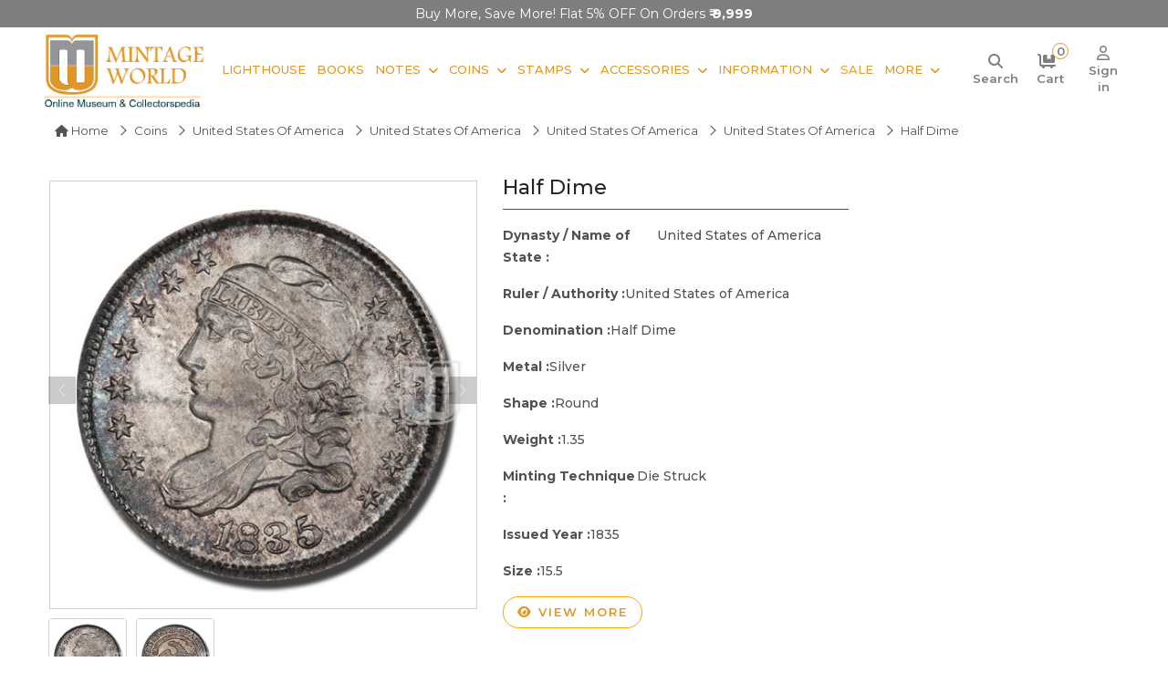

--- FILE ---
content_type: text/css
request_url: https://www.mintageworld.com/assets/css/style.min.css
body_size: 17943
content:
@import url(https://fonts.googleapis.com/css2?family=Courgette&display=swap);
@import url(https://fonts.googleapis.com/css2?family=Montserrat:wght@300;400;500;600;700;800;900&display=swap);

*,
.counter,
.heading-1,
.info-item-grid-title,
.product-grid,
.product-grid .title,
p {
	font-family: Montserrat, sans-serif
}

.heading-1::after,
.heading-1::before {
	background: #933232;
	height: 2px;
	display: none
}

.btn-explore,
.counter h3,
.product-atc {
	text-transform: uppercase
}

#searchbox svg.close:hover,
#sync2 .item,
.btn-explore,
.disclaimer-wrap,
.menu-container:hover .menu-item:hover,
.product-atc {
	cursor: pointer
}

.heading-1::after,
.heading-1::before,
.simple-list li::before {
	position: absolute;
	content: "";
	left: 0
}

a,
span.cart-item-amount {
	text-decoration: none !important
}

:root {
	--primary: #939598;
	--secondary: #51cfed;
	--light: #f8f2f0;
	--dark: #060315;
	--div-price-height: 60px
}

b,
strong {
	font-weight: 700
}

.form-control {
	appearance: auto
}

#OrangeTheam .text-primary,
.header-wrap .top-line small,
.nav-link,
.pagination .page-link {
	color: #e19726 !important
}

.simple-list li {
	font-size: 14px;
	margin-bottom: 10px;
	padding-left: 20px;
	position: relative
}

.breadcrumb-wraper ol.breadcrumb,
.category-menu label,
.festival-content .fest-content p:last-child,
.navbar-light .navbar-nav .nav-link:last-child,
.pricingTable .pricing-content li:last-child,
li,
ul {
	margin: 0
}

.simple-list li::before {
	background: 0 0;
	width: 8px;
	height: 8px;
	border: solid #767676;
	border-width: 0 2px 2px 0;
	top: 6px;
	transform: rotate(-45deg)
}

.nav-pills .nav-link.active,
.nav-pills .show>.nav-link {
	background-color: #e19726 !important
}

#OrangeTheam .border-primary {
	border-color: #939598 !important
}

#OrangeTheam .btn-primary {
	color: #000;
	background-color: #e19726;
	border-color: #e19726
}

li,
ul {
	list-style: none;
	padding: 0
}

.breadcrumb-wraper .breadcrumb-item.active,
.coing-list-wraper .col-md-7 a:hover,
.home-page-content p a:hover,
a {
	color: #000
}

.category-menu .nav li.active-li a,
.coing-list-wraper .col-md-7 a,
.company__logo .fa-user-circle,
.heading-1,
.home-page-content p a,
.icon-div a:hover,
.latest-news-list a:hover h3,
.login-form-content .row>h2,
.more-rulers li a:hover,
.navbar-light .navbar-nav .nav-link.active,
.navbar-light .navbar-nav .nav-link:hover,
.page-footer-disc a,
.pricingTable .pricing-content li a:hover,
.product-grid .title a:hover,
.recent-comment-wrap .UserDetail p span:first-child,
a:hover {
	color: #e19726
}

.coing-list-wraper .col-md-7,
p {
	font-size: 14px;
	line-height: 24px;
	color: #525252;
	font-weight: 500
}

.fw-medium {
	font-weight: 600 !important
}

.back-to-top {
	position: fixed;
	display: none;
	right: 15px;
	bottom: 75px;
	z-index: 99;
	opacity: .5
}

#myCarousel .carousel-indicators li.active img,
.back-to-top:hover,
.menu-container:hover .menu-item {
	opacity: 1
}

.common-padding {
	padding-top: 50px;
	padding-bottom: 50px;
	z-index: 1;
	position: relative
}

.heading-1 {
	font-size: 30px;
	line-height: 30px;
	font-weight: 700 !important;
	letter-spacing: 0;
	padding-bottom: 0 !important;
	margin: 0 0 30px !important;
	position: relative;
	display: inline-block
}

.heading-1::before {
	width: 110px;
	bottom: 22px
}

.heading-1::after {
	width: 60px;
	bottom: 15px
}

.btn-explore .first,
.btn-explore .fourth,
.btn-explore .second,
.btn-explore .third {
	position: absolute;
	height: 100%;
	width: 25%;
	background: orange;
	content: ""
}

.justify-content-center .heading-1::after,
.justify-content-center .heading-1::before {
	left: 50%;
	transform: translateX(-50%)
}

.heading-2 {
	font-size: 22px !important;
	border-bottom: 1px solid #933232;
	padding-bottom: 10px
}

.bg-light-wraper {
	background: #efefef
}

.btn-explore {
	padding: 7px 15px;
	font-size: 13px;
	position: relative;
	background: 0 0;
	color: #e19726 !important;
	border: 1px solid orange !important;
	transition: .7s;
	overflow: hidden;
	border-radius: 100px;
	z-index: 1;
	letter-spacing: 2px
}

.btn-explore:hover,
.btn.btn-primary,
.btn.btn-secondary,
.service-wraper .nav-pills .nav-link.active {
	color: #fff !important
}

.btn-explore span {
	transition: .7s;
	z-index: -1
}

.btn-explore .first {
	right: 100%;
	top: 0
}

.btn-explore:hover .first {
	top: 0;
	right: 0
}

.btn-explore .second {
	left: 25%;
	top: -100%
}

.btn-explore:hover .second {
	top: 0;
	left: 50%
}

.btn-explore .third {
	left: 50%;
	top: 100%
}

.btn-explore:hover .third {
	top: 0;
	left: 25%
}

.btn-explore .fourth {
	left: 100%;
	top: 0
}

.btn-explore:hover .fourth {
	top: 0;
	left: 0
}

.view-all {
	align-self: center
}

#spinner {
	opacity: 0;
	visibility: hidden;
	transition: opacity .5s ease-out, visibility 0s linear .5s;
	z-index: 99999
}

#spinner.show {
	transition: opacity .5s ease-out, visibility linear;
	visibility: visible;
	opacity: 1
}

.btn {
	font-weight: 600;
	transition: .5s
}

.btn-square {
	width: 38px;
	height: 38px
}

.btn-sm-square {
	width: 32px;
	height: 32px
}

.back-to-top.btn-lg-square {
	width: 48px;
	height: 48px;
	padding: 0;
	line-height: 48px;
	text-align: center
}

.social-media-icon .btn-lg-square,
.social-media-icon .btn-sm-square,
.social-media-icon .btn-square {
	padding: 0 !important;
	display: flex;
	align-items: center;
	justify-content: center;
	font-weight: 400;
	border: 1px solid #cfcfcf !important;
	color: #e19726 !important
}

.btn-sm-square:hover {
	background: #cfcfcf !important;
	color: #e19726 !important
}

.search-box a {
	font-size: 32px;
	transition: .5s
}

.search-box a .text-white {
	color: #e19726 !important;
	transition: .5s
}

.search-box a .text-white:hover {
	color: #939598 !important;
	transition: .5s
}

.header-wrap.fixed-menu .sticky-top {
	top: 0;
	transition: .5s
}

.navbar .dropdown-toggle::after {
	border: none;
	content: "\f107";
	font-family: "Font Awesome 5 Free";
	font-weight: 900;
	vertical-align: middle;
	margin-left: 8px
}

.navbar-light {
	border-color: #939598 !important;
	transition: .5s
}

.navbar-light .navbar-nav .nav-link {
	position: relative;
	margin-right: 30px;
	padding: 40px 0;
	color: #fff;
	font-size: 15px;
	text-transform: uppercase;
	outline: 0;
	color: var(--dark);
	font-weight: 500
}

small.icon-text {
	display: block;
	font-size: 14px;
	font-weight: 600
}

.icon-div {
	width: auto;
	display: flex;
	text-align: center;
	align-items: center;
	margin-left: 30px
}

.icon-div a {
	font-size: 16px;
	line-height: 18px;
	color: #7e7e7e
}

.filter-wrap,
.main-logo img {
	width: 200px
}

.header-wrap {
	transition: .5s;
	position: sticky;
	z-index: 9;
	border: none
}

.header-wrap.active {
	position: sticky;
	transition: .5s;
	z-index: 9;
	border-bottom: 1px solid #e7e7e7
}

#invoice .cta-group.mobile-btn-group,
.PM-wrap input,
.custom_radio input[type=radio],
.info-item-grid-row .product-grid a.add-to-cart,
.inside-banner,
.login-form-content .forgot-password.company__info::after,
.owl-carousel .owl-nav .disabled,
.rating>input,
.search-box-wrap.FixedSearchBox,
.stellarnav {
	display: none
}

.dropdown-item,
.mega-menu .sub-menu-list a {
	display: block;
	font-size: 14px;
	line-height: 18px;
	margin-bottom: 8px;
	font-weight: 500
}
.dropdown-item:last-child {
    margin: 0px;
}
.nav-item.dropdown:hover {
	position: unset
}

.dropdown-menu.mega-menu {
	width: 50%;
	max-width: 50%;
	left: 30%;
	box-shadow: 0 5px 5px -5px #000;
	position: fixed !important
}

.mega-menu h2 {
	font-size: 16px;
	padding-bottom: 6px;
	border-bottom: 1px solid #b3b3b3
}

.mega-menu .sub-menu-list a {
	padding: 5px
}

.dropdown-item:hover,
.mega-menu .sub-menu-list a:hover {
	color: #e19726;
	background: #e3e2e2
}

.Recommended-Slider .item .product-grid .price,
.about-us-accordion .accordion-item .accordion-body p:last-child,
.blog-disc p:last-child,
.contact-info-text p,
.content-row>div p,
.heading-row>div p,
.mega-menu .sub-menu-list a:last-child,
.total-row>div p,
.videos-detail-list li p {
	margin-bottom: 0
}

.home-page-content h1,
.page-footer-disc h1,
.price-group {
	font-size: 22px
}

.page-footer-disc a:hover {
	color: #3d3d3d
}

.price-group {
	justify-content: center;
	align-items: center;
	margin-top: 30px;
}

.price-percentage-off {
	background-color: #e19726;
	color: #fff;
	font-size: 14px;
	font-weight: 500;
	height: 26px;
	line-height: 26px;
	justify-content: center;
	padding: 0 8px;
	letter-spacing: 0
}
#product-price-usual {
    color: #e19726;
}

#product-price-usual.mrp-price {
	color: #a5a5a5;
	font-weight: 600
}
#product-price-usual.mrp-price{
	font-size: 16px; 
}
#product-price-usual.mrp-price i {
	font-size: 14px;
	margin-right: 3px
}
#discounted-price {
    font-size: 22px;
	color: #e19726;
}
#product-price-usual.mrp-price del {
    text-decoration: line-through;
    text-decoration-color: #e19726;
}
 

.price-line {
	font-size: 13px;
	font-weight: 500;
	color: #807e7e;
	margin-top: 0
}



#product-price-usual i,
.grand_total {
	font-size: 20px
}

.product-atc {
	margin-left: 0;
	height: 45px;
	background-color: #e19726;
	color: #fff;
	font-size: 15px;
	font-family: Mulish, sans-serif;
	width: auto;
	border: none;
	padding: 0 30px
}

.product-atc:hover {
	opacity: .8;
	border: 0
}

.home-page-content p {
	font-size: 14px;
	line-height: 24px
}

.header-carousel .owl-nav {
	position: absolute;
	top: 50%;
	right: 8%;
	transform: translateY(-50%);
	display: flex;
	flex-direction: column;
    display: none;
}

.header-carousel .owl-nav .owl-next,
.header-carousel .owl-nav .owl-prev {
	margin: 7px 0;
	width: 35px;
	height: 35px;
	display: flex;
	align-items: center;
	justify-content: center;
	color: #fff !important;
	background: rgb(0 0 0 / 50%) !important;
	border: 1px solid #fff !important;
	border-radius: 45px;
	font-size: 14px !important;
	transition: .5s
}

.header-carousel .owl-nav .owl-next:hover,
.header-carousel .owl-nav .owl-prev:hover {
	background: var(--primary);
	border-color: var(--primary)
}

.owl-dots .owl-dot,
.rating,
.rating-span:before,
.rating>label:before,
.success-card,
.tooltip-div,
[data-star] {
	display: inline-block
}

.owl-dots {
	position: absolute;
	bottom: 0;
	text-align: center;
	width: 100%;
	transition: .5s;
	z-index: 999
}

.owl-theme .owl-dots .owl-dot span {
	width: 15px;
	height: 15px;
	transition: .5s
}

.owl-dots .owl-dot span {
	width: 12px;
	height: 12px;
	border-radius: 10px;
	display: inline-block;
	margin: 10px 5px;
	background: #cfcfcf;
	transition: .5s
}

.owl-dots .owl-dot.active span {
	transition: .5s;
	margin: 10px 5px;
	background: #e19726 !important
}


.carousel-text {
    position: absolute;
    z-index: 1;
    width: 100%;
    top: 120px;
    left: 0;
    overflow: hidden;
    text-align: left;
    height: 220px;
    padding-left: 5%;
}
.carousel-text .carousel-title {     
	top: 0;
    left: 0;
    width: auto;
	height: 60px;
    font-size: 50px;
    font-weight: 900;
    line-height: 50px;
    color: #FFF;
    text-transform: uppercase;
    text-align: left;
    border-radius: 0;
    transition: 0.8s;
    text-shadow: 5px 5px 5px rgb(0 0 0 / 30%);
    overflow: hidden;
    display: inline-block; 
}
.carousel-text .carousel-title span {
    position: absolute;
    bottom: -100%;
    transition: 0.8s;
    display: inline-block;
    background: rgb(0 0 0 / 50%);
    padding: 10px 20px; 
	opacity: 0;
}  
 .owl-item.active .carousel-text .carousel-title span{
	bottom: 60%;
	transition: 0.8s;
	opacity: 1;
}  
 
  
.carousel-text .carousel-tagline {
    bottom: 30px;
    left: 0;
    width: auto;
    height: 50px;
    font-size: 25px;
    font-weight: 900;
    line-height: 30px;
    color: #FFF;
    text-align: left;
    border-radius: 0;
    transition: 2s;
    overflow: hidden;
    margin-top: 0px;
    display: inline-block;
    /* background: rgb(0 0 0 / 50%); */
    /* padding: 10px 20px; */
}

 .carousel-text .carousel-tagline span {
    position: absolute;
    bottom: -100%;
    transition: 2s;
    display: inline-block;
    background: rgb(0 0 0 / 50%);
    padding: 10px 20px;
    line-height: 30px;
	opacity: 0;
}  
.owl-item.active .carousel-text .carousel-tagline span{
	bottom: 60px;
	transition: 2s;
	opacity: 1;
}
.carousel-btn {
    position: absolute;
    bottom: 0;
	height:50px;	
}
 
.carousel-btn a {
    padding: 10px 30px;
    text-transform: uppercase;
    color: #FFF;
    border: solid 1px #ffffff;
    line-height: 20px;
    font-size: 15px;
    display: inline-block;
    background: rgb(0 0 0 / 50%);
    position: absolute;
    bottom: -110%;
	transition: 2.5s;
}
.owl-item.active .carousel-btn a{
	bottom: 0;
	transition: 2.5s;
}


.page-header {
	background: linear-gradient(rgba(6, 3, 21, .5), rgba(6, 3, 21, .5)) 0 0/cover, url(../images/carousel-1.jpg) center center/cover no-repeat
}

.disclaimer-wrap {
	font-size: 14px;
	font-weight: 600;
	margin-top: 10px;
    position: relative;
    z-index: 999;
}

.disclaimer-wrap i {
	font-size: 9px;
	line-height: 10px;
	padding: 5px 8px;
	background: #9d9d9d;
	border-radius: 20px;
	color: #fff
}

.disclaimer-wrap span {
	background: #fff;
	color: #4a4a4a;
	font-size: 14px;
	font-weight: 700;
	position: absolute;
	bottom: 0;
	left: 0;
	right: 0;
	visibility: hidden;
	opacity: 0;
	-webkit-transition: .4s;
	transition: .4s;
	padding: 10px;
	border-radius: 10px;
	border: 1px solid #cfcfcf
}

.disclaimer-wrap span p {
	color: #4a4a4a;
	margin: 0;
	border: none;
	padding: 0
}

.disclaimer-wrap span:before {
	content: "";
	width: 0;
	height: 0;
	border-left: 5px solid transparent;
	border-right: 5px solid transparent;
	border-top: 5px solid #a3a3a3;
	position: absolute;
	bottom: -5px;
	left: 40px
}

.disclaimer-wrap i:hover span {
	bottom: 30px;
	visibility: visible;
	opacity: 1
}

@media (min-width:992px) {
	.navbar-light .navbar-nav .nav-link::before {
		position: absolute;
		content: "";
		width: 0;
		height: 5px;
		top: -5px;
		left: 50%;
		background: #fff;
		transition: .5s
	}

	.navbar-light .navbar-nav .nav-link.active::before,
	.navbar-light .navbar-nav .nav-link:hover::before {
		width: 100%;
		left: 0;
		display: none
	}

	.navbar-light .navbar-nav .nav-link.nav-contact::before {
		display: none
	}
    .navbar .nav-item .dropdown-menu {
        display: block;
        border: solid 1px #e7e7e7;
        margin-top: 0;
        opacity: 0;
        visibility: hidden;
        transition: .5s;
        box-shadow: 0px 10px 20px 0px rgb(0 0 0 / 50%);
    }

	.nav-item.dropdown:hover {
		position: unset
	}

	.navbar .nav-item:hover .dropdown-menu {
		top: 90%;
		visibility: visible;
		transition: .5s;
		opacity: 1;
		position: absolute !important
	}

	.dropdown-menu2 {
		visibility: hidden;
		opacity: 0;
		transition: .5s;
		top: 100px;
		right: -100%;
		position: absolute;
		background: #e1e1e1
	}

	.dropdown-menu2.show {
		top: 8px;
		opacity: 1;
		visibility: visible;
		transition: .5s
	}

	.container.about,
	.container.contact-page {
		max-width: 100% !important
	}

	.about-text {
		padding-right: calc(((100% - 960px)/ 2) + .75rem)
	}

	.contact-page .contact-form {
		padding-left: calc(((100% - 960px)/ 2) + .75rem)
	}

	.login-form-content {
		width: 80%
	}
}

@media (min-width:1200px) {
	.about-text {
		padding-right: calc(((100% - 1140px)/ 2) + .75rem)
	}

	.contact-page .contact-form {
		padding-left: calc(((100% - 1140px)/ 2) + .75rem)
	}
}

@media (min-width:1400px) {
	.about-text {
		padding-right: calc(((100% - 1320px)/ 3) + .75rem);
		text-align: justify
	}

	.contact-page .contact-form {
		padding-left: calc(((100% - 1320px)/ 2) + .75rem)
	}
	
}

.footer h3 {
	font-size: 18px;
	line-height: 18px
}

.footer {
	background: linear-gradient(rgba(6, 3, 21, .5), rgba(6, 3, 21, .5)) 0 0/cover, url(../images/map.png) center center/cover no-repeat
}

.footer p,
.pricingTable .pricing-content li a,
.service-wraper .nav-pills .nav-link:hover i {
	color: #fff
}

.footer .btn.btn-social {
	margin-right: 5px;
	width: 35px;
	height: 35px;
	display: flex;
	align-items: center;
	justify-content: center;
	color: var(--light);
	border: 1px solid #fff;
	border-radius: 35px;
	transition: .3s
}

.footer .btn.btn-social:hover {
	color: var(--primary)
}

.footer .btn.btn-link {
	display: block;
	margin-bottom: 5px;
	padding: 0;
	text-align: left;
	color: #fff;
	font-size: 14px;
	font-weight: 400;
	text-transform: capitalize;
	transition: .3s
}

.footer .btn.btn-link::before {
	position: relative;
	content: "\f105";
	font-family: "Font Awesome 5 Free";
	font-weight: 900;
	margin-right: 10px
}

.footer .btn.btn-link:hover {
	letter-spacing: 1px;
	box-shadow: none;
	color: #e19726
}

.footer .copyright {
	padding: 25px 0;
	font-size: 15px;
	border-top: 1px solid rgba(256, 256, 256, .1)
}

.footer .copyright a {
	color: var(--light)
}

.photopro-carousel .owl-next,
.photopro-carousel .owl-prev,
.product-carousel .owl-next,
.product-carousel .owl-prev,
.product-carousel-home .owl-next,
.product-carousel-home .owl-prev {
	width: 40px;
	height: 40px;
	line-height: 40px;
	display: inline-block;
	text-align: center;
	background: #020202 !important;
	position: absolute;
	top: 50%;
	left: 0;
	transform: translateY(-50%);
	font-size: 13px;
	color: #fff !important;
	opacity: .2;
	transition: .5s
}

.counter,
.product-grid,
.product-grid .product-image {
	position: relative;
	text-align: center
}

.product-grid .product-image img {
	max-height: 100%;
	width: 90%;
	height: auto;
	transition: .7s;
	margin: 0 auto
}

#info-item-grid-row a.image {
	min-height: 100%
}

#sync1.owl-theme:hover .owl-next,
#sync1.owl-theme:hover .owl-prev,
.Recommended-Slider.owl-carousel:hover .owl-nav button.owl-next,
.Recommended-Slider.owl-carousel:hover .owl-nav button.owl-prev,
.photopro-carousel:hover .owl-next,
.photopro-carousel:hover .owl-prev,
.product-carousel-home:hover .owl-next,
.product-carousel-home:hover .owl-prev,
.product-carousel:hover .owl-next,
.product-carousel:hover .owl-prev {
	opacity: 1;
	transition: .5s
}

.Recommended-Slider.owl-carousel .owl-nav button.owl-next,
.photopro-carousel .owl-next,
.photopro-carousel-home .owl-next,
.product-carousel .owl-next,
.product-carousel-home .owl-next,
.product-detail-wrap #sync2 .owl-next {
	left: auto;
	right: 0
}

.product-grid {
	transition: .4s ease-out;
	border: 1px solid #cfcfcf;
	margin: 0;
	width: 100%;
	border-radius: 10px;
	box-sizing: border-box;
	overflow: hidden;
	height: 100%
}

.cat-prduct a:hover,
.product-grid:hover {
	border-radius: 0;
	transition: .5s
}

.product-grid .product-image {
	overflow: hidden;
	background: #fff;
	border-bottom: 1px solid #efeded;
	min-height: 380px
}

.home-page-product .product-grid .product-image,
.noteg-list-wraper .info-item-grid-outer-box .info-item-grid-box img {
	min-height: 225px
}

.blog-image a,
.product-grid .product-image a.image {
	display: block
}

.product-grid .product-image a.image:before {
	content: "";
	background: rgb(0 0 0 / .3);
	height: 100%;
	width: 100%;
	opacity: 0;
	position: absolute;
	left: 0;
	top: 0;
	z-index: 1;
	transition: .5s ease-out
}

.product-grid:hover .product-image a.image:before {
	opacity: 1;
	display: none
}

.home-page-product .product-grid .product-image img {
	max-height: 100%
}

.product-grid:hover .product-image img {
	transform: scale(1.2)
}

.product-grid .product-discount-label {
	color: #fff;
	background: #e19726;
	font-size: 15px;
	font-weight: 500;
	line-height: 14px;
	text-align: center;
	padding: 6px 10px;
	text-transform: capitalize;
	position: absolute;
	top: 15px;
	left: 15px;
	z-index: 1
}

.product-grid .product-links {
	padding: 0;
	margin: 0;
	list-style: none;
	position: absolute;
	top: 15px;
	right: 15px;
	z-index: 1
}

.product-grid .product-links li {
	margin: 0 0 5px;
	opacity: 0;
	transform: translateX(30px);
	transition: .5s ease-out
}

.product-grid .product-links li:nth-child(2) {
	transform: translateX(50px)
}

.product-grid .product-links li:last-child {
	transform: translateX(70px);
	margin: 0
}

.product-grid:hover .product-links li {
	opacity: 1;
	transform: translateY(0)
}

.product-grid .product-links li a {
	color: #666;
	background: #fff;
	font-size: 15px;
	line-height: 40px;
	width: 35px;
	height: 35px;
	border-radius: 50%;
	display: block;
	transition: .3s ease-in-out
}

.product-grid .product-links li a:hover {
	color: #fff;
	background: #e19726
}

.product-grid .product-content {
	padding: 12px;
    background: #FFF;
}

.product-grid .title {
	font-size: 20px;
	font-weight: 600;
	text-transform: capitalize;
	letter-spacing: .5px;
	margin: 0 0 5px
}

.product-grid .title a {
	color: #111;
	transition: .3s;
	font-size: 13px;
	line-height: 18px;
	font-weight: 500;
	display: block
}

.home-page-product .product-grid .title a {
	min-height: 60px
}

.product-grid .price {
	color: #e19726;
	font-size: 16px;
	font-weight: 600;
	margin: 0 0 5px
}

.product-grid .price span {
	color: #999; 
	margin: 0 5px 0 0;
	text-decoration-color: #e19726;
}
.product-grid .price span del{
	text-decoration-color: #e19726;
}

.product-grid .rating {
	color: #999;
	font-size: 12px;
	padding: 0;
	margin: 0 0 7px;
	list-style: none
}

.product-grid .rating li.fas {
	color: #fece02
}

.product-grid .add-to-cart {
	color: #fff;
	background: #939598;
	font-size: 16px;
	font-weight: 600;
	text-transform: capitalize;
	padding: 7px 14px;
	border-radius: 3px;
	display: inline-block;
	transition: .3s
}

.product-grid .add-to-cart:hover {
	background: #e19726;
	box-shadow: 0 6px 11px 1px rgb(163 124 5 / 24%)
}

.counter {
	color: #f08d19;
	width: 210px;
	height: 210px;
	padding: 35px 25px 20px;
	margin: 0 auto;
	z-index: 1
}

.counter:after,
.counter:before {
	content: "";
	background-color: #fff;
	box-shadow: 0 0 20px rgba(0, 0, 0, .1) inset;
	position: absolute;
	left: 0;
	top: 15px;
	bottom: 0;
	right: 7px;
	z-index: -1;
	clip-path: polygon(0 0, 100% 0, 98% 90%, 15% 100%)
}

.counter:after {
	background-color: #f08d19;
	top: 0;
	right: 0;
	z-index: -2;
	clip-path: polygon(10% 0, 100% 10%, 100% 85%, 0% 100%)
}

.counter .counter-icon {
	font-size: 30px;
	margin: 0 0 3px
}

.counter .counter-value {
	font-size: 33px;
	font-weight: 600;
	margin: 0 0 10px;
	display: block
}

.counter h3 {
	color: #777;
	font-size: 16px;
	font-weight: 400;
	letter-spacing: 1px;
	margin: 0
}

.counter.red {
	color: #cd7c01
}

.counter.red:after {
	background-color: #cd7c01
}

.counter.green {
	color: #1d8b1a
}

.counter.green:after {
	background-color: #1d8b1a
}

.counter.blue {
	color: #8b5504
}

.counter.blue:after {
	background-color: #8b5504
}

@media screen and (max-width:990px) {
	.counter {
		margin-bottom: 40px
	}
}

.service-wraper .nav-pills .nav-link {
	border: 2px solid #ab6802;
	box-sizing: border-box;
	margin: 0 0 20px;
	transition: .5s;
	padding: 15px
}

.service-wraper .nav-pills .nav-link:hover {
	background: #e19726;
	color: #fff !important;
	transition: .5s
}

.info-img {
	height: 330px
}

#searchbox {
	position: absolute;
	background: #f2f2f2;
	margin: 0 auto;
	overflow: hidden;
	height: 0;
	box-shadow: 0 1px 3px rgba(0, 0, 0, .12), 0 1px 2px rgba(0, 0, 0, .24);
	width: 100%;
	z-index: 9;
	transition: .5s
}

#searchbox.show {
	animation: .75s forwards reveal-search;
	height: 50px
}

#searchbox.hide {
	animation: .25s forwards hide-search
}

#searchbox svg {
	margin: auto 0;
	position: absolute;
	height: 50px;
	fill: #b2afaf;
	top: 0;
	bottom: 0
}

#searchbox svg.magnify {
	left: 0;
	right: 0;
	fill: #b2afaf
}

#searchbox svg.close {
	right: 0
}

#searchbox input {
	width: calc(100% - 70px);
	line-height: 50px;
	font-size: 16px;
	max-height: 50px;
	border: 0;
	padding: 0 2vw 0 20px;
	font-weight: 300;
	color: #b2afaf;
	background: 0 0
}

#searchbox input:focus,
.category-menu .list-group {
	outline: 0
}

p#searchCloseP {
	position: fixed;
	z-index: 1;
	width: 100%;
	height: 100%;
	top: 200px;
	left: 0;
	background: rgb(0 0 0 / 80%);
	transition: .5s;
	display: none !important
}

p#searchCloseP.hide {
	transition: .5s;
	display: none
}

.sticky-footer {
	width: 100%;
	position: fixed;
	bottom: 0;
	z-index: 9;
	display: none
}

ul.sticky-footer-ul {
	padding: 0;
	margin: 0;
	display: flex
}

ul.sticky-footer-ul li {
	list-style: none;
	width: 100%;
	text-align: center
}

ul.sticky-footer-ul li a {
	line-height: 48px;
	display: block;
	background: #e19726;
	font-size: 20px;
	color: #fff;
	border-right: 1px solid #c77800
}

.content-row div:last-child,
.heading-row div:last-child,
.total-row div:last-child,
ul.sticky-footer-ul li:last-child a {
	border-right: none
}

ul.sticky-footer-ul li a:hover {
	background: #060315;
	color: #fff
}

.heading-row div,
.img-div,
.info-item-grid-box,
.total-amount {
	text-align: center
}

.info-item-grid-outer-box a {
	display: block;
	margin-bottom: 30px;
	border: 1px solid #cfcfcf;
	background: #fff;
	transition: .5s;
	box-shadow: none;
	border-radius: 10px;
	overflow: hidden;
	width: 100%
}

.info-item-grid-outer-box a:hover {
	transition: .5s;
	transform: scale(1.05);
	box-shadow: 0 0 10px rgb(0 0 0 / 20%)
}

.info-item-grid-outer-box img {
	width: 80%;
	background: #fff;
	margin: 20px 0;
	border-radius: 5px
}

.info-item-grid-title {
	font-size: 15px;
	line-height: 22px;
	font-weight: 600;
	color: #525252;
	text-transform: capitalize;
	margin-bottom: 10px;
	padding: 0 10px;
	min-height: 65px
}

.list-page .info-item-grid-title {
	min-height: 30px
}

.media-page .blog-disc,
.min-h-0 .info-item-grid-title,
.search-item .product-grid .product-image,
.search-item .product-grid .title a {
	min-height: 0
}
.search-item .product-grid .price span {
    text-decoration: line-through;
	text-decoration-color: #e19726;
}

ol.breadcrumb li,
ol.breadcrumb li a {
	text-transform: capitalize !important
}

.Recommended-Slider.owl-carousel .owl-stage-outer,
.UserDetail,
.menu-1 ul li {
	padding-bottom: 10px
}

.breadcrumb-wraper {
	padding: 10px 0 0
}

.breadcrumb-wraper .breadcrumb-item {
	color: #545454;
	font-size: 13px;
	line-height: 20px;
	padding-left: 12px
}

.breadcrumb-wraper .breadcrumb-item a {
	transition: .5s;
	line-height: 20px;
	color: #545454
}

.breadcrumb-wraper .breadcrumb-item+.breadcrumb-item::before {
	line-height: 20px;
	color: #545454
}

.breadcrumb-item+.breadcrumb-item::before {
	content: "";
	width: 8px;
	height: 8px;
	line-height: normal;
	border: solid #545454;
	border-width: 1px 1px 0 0;
	top: 6px;
	left: -10px;
	transform: rotate(45deg);
	position: relative;
	overflow: visible;
	padding: 0
}

.Recommended-Slider .item,
.Recommended-Slider .item:hover,
.blog-div:hover,
.breadcrumb-wraper .breadcrumb-item a i {
	transition: .5s
}

.breadcrumb-wraper .breadcrumb-item a:hover,
.breadcrumb-wraper .breadcrumb-item a:hover i,
.contact-info-text span a:hover {
	color: #e19726;
	transition: .5s
}

#LoginModal .login-form-content,
#invoice .clientlogo img,
#invoice .logo img,
.carousel-inner img,
.custom_radio,
[data-star^="5"]::after {
	width: 100%
}

#myCarousel .carousel-indicators {
	position: static;
	margin-top: 0
}

#LoginModal .modal-body,
#card-section .card .card-part,
#invoice .effect2,
#liveToast,
#sync1.owl-theme,
.detail-image-gallery figure.zoom,
.free-shipping-wraper span,
.more-rulers li,
.more-rulers li a,
.product-detail-wraper,
.zoom,
.zoomable {
	position: relative
}

#myCarousel .carousel-indicators>li,
.img-div img {
	width: 100px
}

#myCarousel .carousel-indicators li img {
	display: block;
	opacity: .5
}

#myCarousel .carousel-indicators li:hover img {
	opacity: .75
}

.zoom {
	background-position: 50% 50%;
	margin: 0 auto;
	overflow: hidden;
	cursor: zoom-in;
	background-repeat: no-repeat
}

.zoom:hover img {
	opacity: 0
}

.zoom img {
	transition: opacity .5s;
	display: block;
	width: 100%
}

.detail-image-gallery {
	width: 100%;
	background: #cfcfcf;
	border: 1px solid #cfcfcf
}

.detail-image-gallery figure.zoom img {
	width: 70%;
	position: relative;
	z-index: 1
}

.detail-image-gallery figure.zoom {
	background-color: #fff;
	background-repeat: no-repeat
}

.detail-image-gallery figure.zoom::before {
	position: absolute;
	content: "";
	background: #fff;
	top: 0;
	left: 0;
	z-index: 0;
	width: 100%;
	height: 100%
}

.detail-image-gallery figure.zoom:hover::before {
	opacity: 0;
	transition: .5s
}

.carousel .thumbs {
	padding: 0;
	margin: 10px 10px 3px !important
}

.carousel .control-prev.control-arrow:before {
	border-right: 8px solid #e19726 !important
}

.carousel .control-next.control-arrow:before {
	border-left: 8px solid #e19726 !important
}

.carousel .thumbs-wrapper {
	margin: 0 !important
}

.product-detail-wrap p {
	display: flex
}


.product-detail-wrap p span {
	display: inline-block;
	width: 64%
}

.UserDetail {
	margin-bottom: 20px;
	border-bottom: 1px solid #cfcfcf
}

.UserDetail:last-child {
	border: none;
	padding: 0;
	margin: 0
}

.comment-wrap {
	overflow-y: scroll;
	height: 350px;
	padding-right: 10px
}

.comment-wrap::-webkit-scrollbar-track {
	-webkit-box-shadow: inset 0 0 5px rgba(0, 0, 0, .3);
	background-color: #f5f5f5
}

.comment-wrap::-webkit-scrollbar {
	width: 5px;
	background-color: #f5f5f5
}

.comment-wrap::-webkit-scrollbar-thumb {
	background-color: #000;
	border: 2px solid #555
}

.filter-wrap .filter-link {
	color: #fff;
	font-size: 16px;
	margin: 0;
	text-align: left;
	display: inline-block;
	padding: 5px;
	width: 100%;
	border: 1px solid #cfcfcf;
	background: #e19726
}

.category-menu.fixed-filter {
	left: 0;
	transition: .5s
}

.category-menu .nav .categories-close {
	width: 25px;
	height: 25px;
	text-align: center;
	line-height: 25px;
	position: absolute;
	right: 10px;
	font-size: 14px;
	background: #fff;
	color: #000;
	display: inline-block !important;
	cursor: pointer
}

.fixed-body .product-list-wrap,
.header-wrap.filter-filter-open,
.open-filter-menu .coing-list-wraper {
	z-index: 9
}

.category-menu {
	border-left: 1px solid #e5e5e5
}

.category-menu nav.nav .cat-heading,
.filter-item-body {
	border-bottom: 1px solid #cfcfcf;
	width: 100%;
	padding: 10px
}

.category-menu nav.nav .cat-heading {
	background: #d7d7d7;
	color: #626262;
	transition: .5s
}

.category-menu nav.nav .cat-heading i,
.total-row .text-end i {
	margin-right: 5px
}

#accordionExample .accordion-body,
#accordionExample .accordion-button {
	padding: 10px
}

.filter-item-body,
.pdf-list li {
	display: block;
	margin-bottom: 10px
}

.filter-item-body:last-child {
	margin: 0;
	border-bottom: none
}

.filter-item-body h6 {
	font-size: 16px;
	font-weight: 600;
	color: #e19726
}

.filter-item-list {
	padding: 0;
	margin: 0;
	font-size: 16px;
	line-height: 16px;
	font-weight: 600
}

.filter-item-list li {
	display: flex;
	justify-content: flex-start;
	font-size: 16px;
	font-weight: 500;
	margin-bottom: 5px
}

.form-check-input[type=checkbox] {
	border-radius: 0;
	margin-top: 0
}

.category-menu .filter-item-list li label {
	border: none !important;
	font-size: 16px;
	line-height: 22px;
	width: 100%
}

.filter-item-list li:last-child {
	margin-bottom: 0 !important;
	border-block: none
}

.filter-item-list input {
	width: 20px;
	height: 20px;
	margin-right: 10px
}

.more-rulers {
	margin-top: 20px !important
}

.more-rulers li a {
	font-size: 14px;
	color: #000;
	font-weight: 500;
	display: block;
	width: 100%;
	padding-left: 20px;
	transition: .5s
}

.more-rulers li {
	margin-bottom: 10px !important
}

.more-rulers li a::before {
	position: absolute;
	content: "";
	background: 0 0;
	border: solid;
	border-width: 0 2px 2px 0;
	width: 8px;
	height: 8px;
	top: 5px;
	left: 0;
	transform: rotate(-45deg);
	transition: .5s
}

.more-rulers li a:hover::before {
	border-color: #e19726;
	transition: .5s
}

.Recommended-Slider .item .latest-title {
	font-size: 14px;
	color: #e29827;
	font-weight: 600;
	padding: 10px
}

.Recommended-Slider .item .product-grid .title {
	min-height: 50px
}

.Recommended-Slider .product-grid .product-image {
	min-height: 320px
}

.Recommended-Slider.owl-carousel .owl-nav button.owl-next,
.Recommended-Slider.owl-carousel .owl-nav button.owl-prev {
	width: 40px;
	height: 40px;
	line-height: 10px;
	background: #fff;
	font-size: 22px;
	border-radius: 40px;
	position: absolute;
	top: 50%;
	left: 0;
	transform: translateY(-50%);
	opacity: .5;
	color: #e29827;
	box-shadow: 4px 4px 0 0 rgb(0 0 0 / 50%);
	transition: .5s
}

.login-form-content {
	width: 50%;
	border-radius: 20px;
	display: flex;
	border: 1px solid #cfcfcf;
	overflow: hidden;
	margin: 0 auto
}

.login-form-content .company__info {
    background-color: #fff;
    display: flex;
    flex-direction: column;
    justify-content: flex-start;
    color: #e19726;
    border-right: 1px solid #cfcfcf;
    position: relative;
    padding-top: 30px;
}

.login-form-content .company__info::after {
	position: absolute;
	content: "OR";
	width: 50px;
	height: 50px;
	line-height: 50px;
	color: #000;
	font-size: 12px;
	top: 50%;
	right: -24px;
	background: #fff;
	text-align: center;
	transform: translateY(-50%);
	display: none
}

.login-form-content i {
	font-size: 3em
}

@media screen and (min-width:642px) and (max-width:800px) {
	.login-form-content {
		width: 90%
	}
}

.Fr-star,
.login-form-content .login_form {
	background-color: #fff
}

.login-form-content form {
	padding: 0 2em
}

.login-form-content .form__input {
	width: 100%;
	border: 1px solid #cfcfcf;
	padding: 10px;
	outline: 0;
	margin: 20px 0;
	transition: .5s;
	font-size: 16px
}

.login-form-content .form__input:focus {
	border-bottom-color: #e19726;
	box-shadow: 0 0 5px rgba(0, 80, 80, .4);
	border-radius: 4px
}

.dis-para h5,
.latest-news-list li,
.videos-detail-list li {
	border-bottom: 1px solid #cfcfcf
}

.login-form-content .btn {
	transition: .5s;
	width: 100%;
	border-radius: 30px;
	color: #e19726;
	font-weight: 600;
	background-color: #fff;
	border: 1px solid #e19726;
	margin-top: 20px;
	margin-bottom: 20px
}

.login-form-content .btn:focus,
.login-form-content .btn:hover {
	background-color: #e19726;
	color: #fff
}

#LoginModal .modal-body {
	padding: 0
}

#LoginModal .modal-content {
	background: 0 0;
	border: none
}

.modal button.btn-close {
	position: absolute;
	right: 0;
	top: 0;
	width: 30px;
	height: 30px;
	background: red;
	color: #fff;
	z-index: 9
}

.modal button.btn-close::before {
	position: absolute;
	content: "X";
	background: 0 0;
	top: 50%;
	left: 50%;
	transform: translate(-50%, -50%);
	color: #fff
}

#sync1 .item {
	margin: 5px;
	color: #fff;
	border: 1px solid #cfcfcf;
	text-align: center
}

#sync1 .item img {
	width: 100%;
	margin: 0 auto
}

#sync2 .item {
	background: #fff;
	margin: 0;
	color: #fff;
	-webkit-border-radius: 3px;
	-moz-border-radius: 3px;
	border-radius: 3px;
	text-align: center
}

#sync1.owl-theme .owl-next,
#sync1.owl-theme .owl-prev {
	margin-top: -20px;
	position: absolute;
	top: 50%;
	width: 30px !important;
	height: 30px !important;
	text-align: center;
	background: #000;
	color: #fff;
	opacity: .2;
	transition: .5s
}

#sync1.owl-theme .owl-prev {
	left: 5px
}

#sync1.owl-theme .owl-next,
.product-detail-wrap #sync1.owl-theme .owl-next {
	right: 5px
}

#sync1 svg {
	width: 8px !important;
	color: #fff
}

#sync2 .owl-item .item {
	opacity: 1;
	transition: .5s;
	border: 1px solid #cfcfcf;
	box-sizing: border-box;
	margin: 5px
}

#sync2 .owl-item .item:hover,
#sync2 .owl-item.active .item:hover {
	border: 1px solid #ff7907;
	opacity: 1;
	transition: 1s
}

#sync2.owl-carousel .owl-item img {
	display: inline-block;
	width: 100%
}

.product-detail-wrap .owl-theme .owl-nav [class*=owl-] {
	transition: .3s
}

.product-detail-wrap #sync1.owl-theme .owl-next,
.product-detail-wrap #sync1.owl-theme .owl-prev {
	width: 22px;
	height: 40px;
	position: absolute;
	top: 50%;
	padding: 5px;
	opacity: .3
}

.product-detail-wrap .owl-next,
.product-detail-wrap .owl-prev {
	position: absolute;
	top: 50%;
	transform: translateY(-50%);
	width: 20px;
	height: 20px;
	background: #000;
	color: #fff;
	font-size: 0;
	opacity: .5
}

.product-detail-wrap #sync2 .owl-next::before,
.product-detail-wrap #sync2 .owl-prev::before {
	position: absolute;
	content: "";
	width: 6px;
	height: 6px;
	border: solid #fff;
	border-width: 0 2px 2px 0;
	top: 8px;
	left: 8px;
	transform: rotate(-225deg);
	transition: .5s
}

.product-detail-wrap #sync2 .owl-next::before {
	transform: rotate(-45deg);
	left: 6px
}

.zoomable {
	overflow: hidden
}

.zoomable__img {
	transform-origin: var(--zoom-pos-x, 0%) var(--zoom-pos-y, 0%);
	transition: transform .15s linear
}

.zoomable--zoomed .zoomable__img {
	cursor: zoom-in;
	transform: scale(var(--zoom, 2))
}

.category-menu span.fa {
	color: #e19726;
	width: 43px;
	height: 43px;
	line-height: 43px;
	text-align: center;
	background-color: #fff;
	margin: 0;
	top: 0;
	right: 0;
	position: absolute;
	z-index: 9;
	border: 1px solid #e19726;
	box-sizing: border-box
}

.category-menu .list-group-item:first-child,
.category-menu .list-group-item:last-child {
	border-radius: 0
}

.category-menu .nav a,
.category-menu .nav label {
	display: block;
	padding: 10px;
	background-color: #fff;
	font-size: 16px;
	box-shadow: none;
	-webkit-transition: .25s ease-in;
	transition: .25s ease-in;
	position: relative
}

.nav__list {
	box-shadow: 0 1px 8px 0 rgba(0, 0, 0, .18);
	width: 100%
}

.category-menu .group-list label {
	padding-top: 5px;
	padding-bottom: 5px
}

.category-menu .nav a:focus,
.category-menu .nav a:hover,
.category-menu .nav label:focus,
.category-menu .nav label:hover {
	color: #fff;
	background: #888
}

.category-menu .group-list a,
.category-menu .group-list label {
	padding-left: 2rem;
	background: #ddd;
	box-shadow: none
}

.category-menu .group-list a:focus,
.category-menu .group-list a:hover,
.category-menu .group-list label:focus,
.category-menu .group-list label:hover,
.category-menu .sub-group-list a:focus,
.category-menu .sub-group-list a:hover,
.category-menu .sub-group-list label:focus,
.category-menu .sub-group-list label:hover {
	background: #888
}

.category-menu .sub-group-list a,
.category-menu .sub-group-list label {
	padding-left: 3rem;
	background: #ddd;
	box-shadow: inset 0 -1px #fff
}

.category-menu .sub-sub-group-list a,
.category-menu .sub-sub-group-list label {
	padding-left: 6rem;
	background: #454545;
	box-shadow: inset 0 -1px #575757
}

.category-menu .sub-sub-group-list a:focus,
.category-menu .sub-sub-group-list a:hover,
.category-menu .sub-sub-group-list label:focus,
.category-menu .sub-sub-group-list label:hover {
	background: #333
}

.category-menu .group-list,
.category-menu .sub-group-list,
.category-menu .sub-sub-group-list {
	height: 100%;
	max-height: 0;
	overflow: hidden;
	-webkit-transition: max-height .5s ease-in-out;
	transition: max-height .5s ease-in-out
}

.category-menu .nav__list input[type=checkbox]:checked+label+ul,
.category-menu li.active .group-list,
.category-menu li.active li.active .sub-group-list {
	max-height: 1000px
}

.category-menu label>span {
	-webkit-transition: -webkit-transform .65s;
	transition: transform .65s
}

.category-menu .nav__list input[type=checkbox]:checked+label>span {
	-webkit-transform: rotate(90deg);
	-ms-transform: rotate(90deg);
	transform: rotate(90deg);
	transition: .5s
}

.category-menu .nav__list input[type=checkbox]:checked+label>a {
	color: #fff;
	background-color: #888
}

.category-menu .nav__list input[type=checkbox]:checked+label {
	background-color: #888
}

.category-menu .nav label:hover a {
	background-color: #888;
	color: #fff
}

.cat-heading,
.sidebar-title {
	background-color: #f7971e;
	text-align: left;
	padding: 6px 6px 6px 12px;
	font-size: 16px;
	text-transform: uppercase;
	color: #fff
}

.career-listing.service-wraper .nav-pills .nav-link,
.coing-list-wraper .col-md-7 p,
.latest-news-list li a,
.menu-1 ul li a,
.my-order-table td,
.my-order-table th,
.nav__list label {
	font-size: 14px
}

.category-menu .nav label {
	border-bottom: 1px solid #c1c1c1;
	cursor: pointer;
	padding: 0
}

.category-menu .nav .filter-item-list li label:hover,
.custom_radio input[type=radio]+label:hover,
.custom_radio input[type=radio]:checked+label {
	background: 0 0;
	color: #e19726
}

.category-menu li.active li.active label>span {
	-webkit-transform: rotate(90deg);
	-ms-transform: rotate(90deg);
	transform: rotate(90deg)
}

.current-tab {
	font-weight: bolder
}

.price-box {
	text-align: center;
	padding: 10px
}

.birth-date-wraper img {
	width: 150px
}

.out-of-stock-icon {
	position: absolute;
	bottom: -20px;
	right: 0;
	width: 120px;
	opacity: .8
}

.checkout-user-detail ul li span,
.recent-comment-wrap .UserDetail p span {
	font-weight: 600
}

.cart-img {
	width: 120px;
	border: 1px solid #cfcfcf;
	border-radius: 0
}

.shopping-cart-title a {
	font-size: 13px;
	line-height: 18px;
	color: #000;
	display: inline-block;
	font-weight: 600
}

.shopping-cart-title a:hover {
	color: #933232
}

.shopping-cart-price {
	display: flex;
	font-weight: 600;
	font-size: 18px;
	justify-content: end;
	color: #e21726
}

.shopping-cart-remove {
	margin-top: 50px;
	display: flex;
	font-weight: 600;
	font-size: 18px;
	justify-content: end
}

.shopping-cart-wrap {
	border: 1px solid #e8e8e8;
	padding: 15px;
	margin-bottom: 15px;
	box-shadow: 0 4px 0 0 rgb(0 0 0 / 10%);
	-webkit-box-shadow: 4px 4px 0 0 rgb(0 0 0 / 10%)
}

.shopping-cart-summary {
	padding-left: 40px
}

.shopping-summary {
	padding: 15px;
	border: 1px solid #cfcfcf;
	box-shadow: 0 4px 0 0 rgb(0 0 0 / 10%);
	-webkit-box-shadow: 4px 4px 0 0 rgb(0 0 0 / 10%)
}

.shopping-cart-header {
	background: #939598;
	padding: 10px;
	margin-bottom: 15px;
	color: #fff;
	font-weight: 600;
	text-transform: uppercase
}

.shopping-cart-btn {
	justify-content: space-between;
	display: flex;
	margin-top: 30px
}

.total-row {
	background: #933232;
	color: #fff
}

.total-row span {
	font-size: 12px
}

.total-row .text-end {
	font-size: 20px;
	line-height: 30px
}

.shopping-cart-wrap .price span {
	color: #ababab;
	font-size: 14px;
	text-decoration: line-through;
	font-weight: 400
}

.shopping-cart-wrap .price {
	color: #e19726;
	font-size: 16px;
	font-weight: 700;
	display: block;
	margin: 0 0 12px
}

.product-count .form-control:focus {
	outline: 0;
	box-shadow: none
}

.product-count {
	margin-top: 15px
}

.product-count .qtyminus,
.product-count .qtyplus {
	width: 34px;
	height: 34px;
	background: #939598;
	text-align: center;
	font-size: 18px;
	line-height: 32px;
	font-weight: 600;
	color: #fff;
	cursor: pointer;
	transition: .5s;
	border: none
}

.product-count .qtyminus:hover,
.product-count .qtyplus:hover {
	background: #e8af58;
	transition: .5s
}

.product-count .qtyminus {
	border-radius: 3px 0 0 3px
}

.product-count .qtyplus {
	border-radius: 0 3px 3px 0
}

.product-btn-group .product-count .qtyminus,
.product-btn-group .product-count .qtyplus {
	width: 45px;
	height: 45px;
	background: #939598;
	text-align: center;
	font-size: 28px;
	line-height: 45px;
	font-weight: 400;
	color: #fff;
	cursor: pointer;
	transition: .5s;
	border: none
}

.product-btn-group .product-count .qty {
	width: 80px;
	text-align: center;
	border: solid #cfcfcf;
	border-width: 2px 0;
	font-size: 18px;
	color: #5c5c5c;
	line-height: 35px
}

.PM-wrap label img,
.content-row,
.heading-row,
.photopro-carousel,
.total-row {
	border: 1px solid #cfcfcf
}

.product-count .qty {
	width: 60px;
	text-align: center
}

.shopping-cart-btn .btn {
	line-height: 36px
}

.content-row>div,
.heading-row>div,
.total-row>div {
	padding: 10px;
	border-right: 1px solid #cfcfcf
}

.cart-price {
	font-weight: 400;
	font-size: 16px
}

.total-heading {
	text-align: right
}

.PM-wrap label img {
	margin-right: 10px;
	transition: .5s;
	opacity: .5
}

.PM-wrap input[type=radio]:checked+label>img,
.PM-wrap label img:hover {
	border: 1px solid #933232;
	box-shadow: 0 10px 20px -3px #939598;
	transition: .5s;
	opacity: 1;
	cursor: pointer
}

.checkout-user-detail ul li {
	vertical-align: top
}

.checkout-user-detail ul li input {
	vertical-align: top;
	margin: 5px 5px 0 0
}

.checkout-user-detail ul li button {
	max-height: 30px
}

.add-wraper label {
	font-size: 14px;
	color: #525252;
	font-weight: 600
}

.menu-container {
	background: #039be5;
	position: fixed;
	top: 50%;
	left: -40px;
	transform: translateY(-50%);
	z-index: 99;
	width: 35px;
	border-radius: 0 6px 6px 0;
	display: flex;
	flex-direction: column;
	align-items: center;
	justify-content: center;
	padding: 0 5px;
	transition: .5s
}

.menu-container:hover {
	left: 0
}

.menu-container .collapse-icon i {
	margin-left: 15px;
	margin-right: 8px
}

.menu-container:hover .collapse-icon i {
	margin-left: 5px
}

.menu-container .collapse-icon {
	position: relative;
	color: #fff;
	background: #939598;
	border-radius: 0 5px 5px 0;
	width: 150px;
	text-align: right;
	padding: 10px;
	transition: .5s;
	left: -10px;
	cursor: pointer;
	opacity: .5
}

.menu-container:hover .collapse-icon {
	left: 45px;
	transition: .5s;
	opacity: 1
}

.menu-container .menu-item {
	color: #fff;
	opacity: 0;
	transition: .2s;
	display: inline-block;
	position: relative;
	width: 45px;
	height: 45px;
	line-height: 45px;
	text-align: center;
	background: #cfcfcf
}

.menu-container .menu-item .menu-item-text {
	display: flex;
	position: absolute;
	top: 0;
	background: #1077f0;
	height: 100%;
	width: 80px;
	left: -75px;
	z-index: 0;
	transition: .5s;
	align-items: center;
	justify-content: center;
	text-align: center;
	font-size: .75rem
}

.menu-container:hover .menu-item:hover .menu-item-text {
	left: 45px;
	transition: .5s
}

.menu-container .menu-item a {
	color: #fff;
	display: block;
	background: #1077f0
}

.menu-container .menu-item a#shareTW,
.menu-container .menu-item a#shareTW .menu-item-text {
	background: #229af0
}

.menu-container .menu-item a#shareWH,
.menu-container .menu-item a#shareWH .menu-item-text {
	background: #2dcd46
}

.dis-para h5 {
	font-size: 16px;
	color: #000;
	padding-bottom: 10px
}

.site-col {
	padding: 5px 8px;
	background-color: #fbfbfb;
	border: 1px solid #939598;
	min-height: 800px;
	margin-bottom: 20px
}

.site-col>a {
	padding: 10px;
	display: block
}

.sitemap a {
	color: #555
}

.sitemap h4 {
	color: #555;
	font-size: 16px;
	margin: 0
}

.menu-1 ul,
.menu-1 ul li .fa,
.menu-1 ul li ul li a {
	color: #777
}

.blog-title h2,
.blog-title h2 a {
	color: #e29827;
	line-height: 20px;
	width: 100%
}

.menu-1 ul li ul {
	margin-left: 20px;
	margin-top: 10px
}

.menu-1 ul .fa {
	padding-right: 6px
}

.blog-div {
	display: block;
	width: 100%;
	transition: .5s;
	margin-bottom: 20px;
	background-color: #fff;
	border-radius: 6px;
	--shadow: 1px 1px 1px 1px rgb(0 0 0 / 0.25);
	box-shadow: var(--shadow);
	counter-increment: item;
	--shadow: rgba(50, 50, 93, 0.25) 0px 13px 27px -5px, rgba(0, 0, 0, 0.3) 0px 8px 16px -8px;
	padding: 15px !important;
	border: 1px solid #ebebeb
}

.blog-title {
	width: 100%;
	margin-bottom: 10px
}

.blog-title h2 a {
	font-size: 16px;
	text-decoration: none;
	display: inline-block;
	transition: .5s
}

#invoice footer p,
.videos-detail-list li p {
	font-size: 13px;
	line-height: 18px
}

.blog-title h2 {
	margin: 0;
	font-size: 18px;
	display: block
}

.blog-disc,
.blog-title span {
	font-size: 14px;
	display: block;
	margin-bottom: 10px
}

.blog-title span {
	line-height: 14px;
	color: #726f6f;
	font-weight: 500
}

.blog-image {
	width: 100%;
	height: auto;
	overflow: hidden;
	margin-bottom: 10px
}

.blog-image img {
	width: 100%;
	transition: .5s
}

.blog-disc {
	width: 100%;
	min-height: 80px;
	overflow: hidden
}

.career-apply,
.career-listing.service-wraper .nav-pills .nav-link h4,
.my-profile-wrap .member-btn,
.my-profile-wrap .tooltip-div {
	font-size: 18px
}

.blog-div .blog-title h2 a:hover {
	color: #939598;
	transition: .5s
}

.blog-image img:hover {
	transform: scale(1.2);
	transition: .5s
}

.festival-content h3,
.potopro-data .accordion-body h3 {
	font-size: 18px;
	font-weight: 600
}

.photopro-carousel.owl-carousel .owl-item img {
	width: 300px;
	margin: 0 auto
}

.videos-detail-list h3 {
	font-size: 15px
}

.videos-detail-list {
	margin-top: 25px
}

.videos-detail-list li {
	display: block;
	padding-bottom: 10px;
	margin-bottom: 10px
}

.videos-detail-list li:last-child {
	margin-bottom: 0;
	padding-bottom: 0;
	border-bottom: 0
}

.festival-content {
	border: 1px solid #e19726;
	padding: 15px;
	background: #ffeaca;
	width: 100%;
	color: #000
}

.festival-content .fest-content p {
	margin: 0 0 15px;
	font-size: 14px;
	line-height: 18px;
	display: flex;
	justify-content: space-between;
	color: #000
}

.festival-content .fest-content p i {
	background: rgb(225 151 38);
	background: linear-gradient(0deg, rgb(167 101 1) 0, rgb(225 151 38) 100%);
	color: #fff;
	padding: 7px;
	font-size: 13px;
	border-radius: 50%;
	width: 28px;
	height: 28px;
	text-align: center;
	line-height: 15px
}

.festival-content .fest-content p span {
	width: calc(100% - 40px);
	margin: 5px 0 0
}

.news-link-list li .news-link,
.pdf-list li .view-pdf {
	width: 100%;
	text-align: left;
	display: block;
	font-size: 16px;
	font-weight: 600;
	line-height: 26px;
	padding: 10px;
	background: #ebebeb;
	border-radius: 5px;
	overflow: hidden;
	border: 1px solid #cfcfcf;
	transition: .5s
}

.news-link-list li .news-link:hover,
.pdf-list li .view-pdf:hover {
	background: #000;
	transition: .5s
}

.news-link-list li {
	margin-right: 15px;
	margin-bottom: 10px
}

.latest-news-list h3 {
	font-size: 16px;
	font-weight: 600;
	color: #939598
}

.latest-news-list li {
	margin-top: 20px
}

.latest-news-list li:last-child {
	border-bottom: none
}

.latest-news-list li a .date {
	font-weight: 600;
	color: #626262;
	display: block;
	margin-bottom: 5px
}

.contact-info {
	display: inline-block;
	width: 100%;
	text-align: center;
	margin-bottom: 10px
}

.contact-info-icon {
	margin-bottom: 15px
}

.contact-info-item {
	background: #424242;
	padding: 30px 0;
	min-height: 260px;
	border-radius: 10px
}

.contact-page-sec .contact-page-form h2 {
	color: #071c34;
	text-transform: capitalize;
	font-size: 22px;
	font-weight: 700
}

.contact-page-form .col-md-6.col-sm-6.col-xs-12 {
	padding-left: 0
}

.contact-page-form.contact-form input {
	margin-bottom: 5px
}

.contact-page-form.contact-form textarea {
	height: 110px
}

.contact-page-form.contact-form input[type=submit] {
	background: #071c34;
	width: 150px;
	border-color: #071c34
}

.contact-info-icon i {
	font-size: 48px;
	color: #fff
}

.contact-info-text h2 {
	color: #fff;
	font-size: 22px;
	text-transform: capitalize;
	font-weight: 600;
	margin-bottom: 10px
}

.contact-info-text span {
	color: #fff;
	font-size: 16px;
	display: inline-block;
	width: 100%
}

.contact-page-form input {
	background: #f9f9f9;
	border: 1px solid #afafaf;
	margin-bottom: 20px;
	padding: 12px 16px;
	width: 100%;
	border-radius: 4px
}

.contact-page-form .message-input {
	display: inline-block;
	width: 100%;
	padding-left: 0
}

.single-input-field textarea {
	background: #f9f9f9;
	border: 1px solid #afafaf;
	width: 100%;
	height: 120px;
	padding: 12px 16px;
	border-radius: 4px
}

.single-input-fieldsbtn input[type=submit] {
	background: #fda40b;
	color: #fff;
	display: inline-block;
	font-weight: 600;
	padding: 10px 0;
	text-transform: capitalize;
	width: 150px;
	margin-top: 20px;
	font-size: 16px
}

.single-input-fieldsbtn input[type=submit]:hover {
	background: #071c34;
	transition: .4s ease-in-out;
	border-color: #071c34
}

.single-input-field h4 {
	color: #464646;
	text-transform: capitalize;
	font-size: 14px
}

.contact-page-form {
	display: inline-block;
	width: 100%;
	margin-top: 30px
}

.contact-page-map {
	margin-top: 36px
}

.contact-page-form form {
	padding: 20px 15px 0
}

.contact-info-text span a,
.footer-wraper a {
	color: #fff;
	transition: .5s
}

.google-map {
	width: 100%;
	min-height: 400px
}

.career-listing .tab-content h1 {
	font-size: 20px;
	color: #e19726
}

.career-listing .tab-content .job-exp {
	font-size: 14px;
	display: block;
	padding-bottom: 10px;
	margin-bottom: 20px;
	border-bottom: 1px solid #933232;
	color: #4e4e4e
}

.career-listing .tab-content h5,
.news-search .search-item .product-grid .title a {
	font-size: 16px;
	font-weight: 600
}

.career-listing .tab-content ul {
	margin-bottom: 20px;
	font-size: 14px;
	font-weight: 500
}

.career-apply {
	padding: 20px;
	background: #dbdbdb;
	border-left: 5px solid #ab6802;
	margin: 0
}

.back-to-top,
.back-to-top:hover {
	background: #ab6802;
	border: 1px solid #744701
}

.custom_radio ul li {
	width: 100%;
	display: block;
	padding: 10px;
	border-bottom: 1px solid #cfcfcf
}

.custom_radio input[type=radio]+label {
	position: relative;
	display: inline-block;
	padding-left: 1.5em;
	cursor: pointer;
	line-height: 1em;
	-webkit-transition: .3s ease-in-out;
	transition: .3s ease-in-out;
	border: none;
	background: 0 0 !important
}

.custom_radio input[type=radio]+label:after,
.custom_radio input[type=radio]+label:before {
	content: "";
	position: absolute;
	top: 0;
	left: 0;
	width: 1em;
	height: 1em;
	text-align: center;
	color: #fff;
	font-family: Times;
	border-radius: 50%;
	-webkit-transition: .3s;
	transition: .3s;
	border: 1px solid #cfcfcf
}

.custom_radio input[type=radio]+label:before {
	-webkit-transition: .3s;
	transition: .3s;
	box-shadow: inset 0 0 0 .2em #fff, inset 0 0 0 1em #fff
}

.custom_radio input[type=radio]+label:hover:before {
	-webkit-transition: .3s;
	transition: .3s;
	box-shadow: inset 0 0 0 .3em #fff, inset 0 0 0 1em #c6c6c6
}

.custom_radio input[type=radio]:checked+label:before {
	-webkit-transition: .3s;
	transition: .3s;
	box-shadow: inset 0 0 0 .2em #fff, inset 0 0 0 1em #4caf50
}

.toast-timeline {
	position: absolute;
	bottom: 0;
	left: 0;
	width: 100%;
	height: .2rem;
	background-color: #000;
	transform-origin: left
}

@keyframes countdown {
	to {
		transform: scaleX(0)
	}
}

.animate {
	animation: 5s linear forwards countdown
}

.pagination-container {
	display: flex;
	justify-content: space-between
}

span.cart-item-amount {
	color: #e19726 !important;
	font-size: 16px !important;
	font-weight: 700 !important;
	margin: 0 0 12px !important
}

#card-section .card .card-bottom .list-options li:not(:last-child),
.order-list li {
	margin-bottom: 10px
}

.news-search .product-grid .product-image {
	min-height: 0;
	width: 200px;
	min-width: 22%;
	border-right: 1px solid #cfcfcf
}

.pricingTable {
	color: #e19726;
	text-align: left;
	padding: 40px 0 35px 35px;
	position: relative;
	z-index: 1;
	width: 100%
}

.pricingTable:before {
	content: "";
	background-color: #666;
	border: 10px solid #fff;
	box-shadow: 0 0 10px rgba(0, 0, 0, .5), 0 0 25px rgba(255, 255, 255, .5) inset;
	outline: rgba(255, 255, 255, .5) solid 2px;
	outline-offset: -20px;
	position: absolute;
	left: 0;
	right: 0;
	top: 0;
	bottom: 0;
	z-index: -1
}

.rating-span:before,
.rating>label:before {
	font-family: "Font Awesome 5 Free";
	content: "\f005"
}

.pricingTable .price-value,
.pricingTable .pricingTable-header {
	background: linear-gradient(rgba(255, 255, 255, .8), #fff, rgba(255, 255, 255, .8))
}

.pricingTable .pricingTable-header {
	padding: 10px;
	margin: 0 0 15px
}

.pricingTable .title {
	color: #e19726;
	font-size: 24px;
	font-weight: 600;
	letter-spacing: 0;
	text-transform: capitalize;
	margin: 0
}

.pricingTable .pricing-content {
	text-align: left;
	padding: 0;
	margin: 0;
	list-style: none;
	display: inline-block
}

.pricingTable .pricing-content li {
	color: #fff;
	font-size: 16px;
	font-weight: 500;
	text-transform: capitalize;
	line-height: 35px;
	padding: 0 20px 0 25px;
	margin: 0 0 5px;
	position: relative
}

.pricingTable .pricing-content li:before {
	content: "\f00c";
	color: #fff;
	font-family: "Font Awesome 5 free";
	font-size: 14px;
	font-weight: 900;
	position: absolute;
	top: 2px;
	left: 0
}

.pricingTable .pricing-content li.disable:before {
	content: "\f00d"
}

.pricingTable .price-value {
	font-size: 30px;
	font-weight: 600;
	padding: 10px;
	margin: 0 0 40px
}

.pricingTable .pricingTable-signup a {
	color: #e19726;
	background-color: #fff;
	font-size: 20px;
	line-height: 20px;
	font-weight: 700;
	text-transform: capitalize;
	padding: 9px 25px;
	box-shadow: 0 0 10px rgba(0, 0, 0, .4);
	display: inline-block;
	transition: .3s ease-in-out
}

.pricingTable .pricingTable-signup a:hover {
	color: #fff;
	background-color: #e19726
}

.pricingTable.orange {
	--main-color-knowledge: #f34226
}

.pricingTable.green {
	--main-color-knowledge: #147460
}

@media only screen and (max-width:990px) {
	.pricingTable {
		margin: 0 0 40px
	}
}

.my-order-table .order-list .order-img img {
	width: 60px;
	margin-right: 10px;
	max-height: 60px;
	border: 1px solid #cfcfcf
}

.my-order-table .order-list .order-name a {
	font-weight: 600;
	color: #e19726
}

.my-order-table .order-list .order-name span {
	font-size: 14px;
	display: block;
	color: #939598;
	font-weight: 600
}

.my-order-table .alert {
	font-weight: 600;
	padding: 5px;
	text-align: center
}

.order-list li {
	padding-bottom: 10px;
	border-bottom: 1px solid #cfcfcf
}

.order-list li:last-child {
	border-bottom: 0;
	margin: 0;
	padding: 0
}

.order-detail-popup.modal button.btn-close {
	position: relative;
	top: 0
}

#invoiceholder {
	width: 100%;
	height: 100%;
	padding: 50px 0
}

#invoice {
	position: relative;
	margin: 0 auto;
	width: 100%;
	background: #fff
}

[id*=invoice-] {
	padding: 10px 10px 0
}

#invoice .address-line {
	border-top: 1px solid #e19726;
	margin-top: 15px;
	padding-top: 10px;
	padding-bottom: 10px;
	border-bottom: 1px solid #e19726
}

#invoice #invoice-bot {
	min-height: 240px
}

#invoice .logo {
	display: inline-block;
	vertical-align: middle;
	width: 150px;
	overflow: hidden
}

#invoice .clientinfo,
#invoice .info {
	display: inline-block;
	vertical-align: middle;
	margin-left: 20px
}

#invoice .clientlogo {
	display: inline-block;
	vertical-align: middle;
	width: 50px
}

#invoice .title {
	float: right
}

#invoice .title p {
	text-align: right;
	margin: 0
}

#invoice #message {
	margin-bottom: 30px;
	display: block
}

#invoice h2 {
	margin-bottom: 5px;
	color: #444
}

#invoice .col-right td {
	color: #666;
	padding: 5px 8px;
	border: 0;
	font-size: .75em;
	border-bottom: 1px solid #eee
}

#invoice .col-right td label {
	margin-left: 5px;
	font-weight: 600;
	color: #444
}

#invoice .cta-group a {
	display: inline-block;
	padding: 7px;
	border-radius: 4px;
	background: #c4390a;
	margin-right: 10px;
	min-width: 100px;
	text-align: center;
	color: #fff;
	font-size: .75em
}

#invoice .cta-group .btn-primary {
	background: #00a63f
}

#invoice table {
	width: 100%;
	border-collapse: collapse
}

#invoice td {
	padding: 10px;
	font-size: 14px;
	font-weight: 500
}

#invoice th {
	font-size: 14px;
	padding: 10px
}

#invoice .item,
[data-star^="2.5"]::after,
form#filterForm {
	width: 50%
}

#invoice .total-row td,
#invoice .total-row th {
	font-size: 14px;
	border: 0;
	vertical-align: middle
}

#invoice footer {
	border-top: 1px solid #eee;
	padding: 10px
}

#invoice .effect2:after,
#invoice .effect2:before {
	z-index: -1;
	position: absolute;
	content: "";
	bottom: 15px;
	left: 10px;
	width: 50%;
	top: 80%;
	max-width: 300px;
	background: #777;
	-webkit-box-shadow: 0 15px 10px #777;
	-moz-box-shadow: 0 15px 10px #777;
	box-shadow: 0 15px 10px #777;
	-webkit-transform: rotate(-3deg);
	-moz-transform: rotate(-3deg);
	-o-transform: rotate(-3deg);
	-ms-transform: rotate(-3deg);
	transform: rotate(-3deg)
}

#invoice .effect2:after {
	-webkit-transform: rotate(3deg);
	-moz-transform: rotate(3deg);
	-o-transform: rotate(3deg);
	-ms-transform: rotate(3deg);
	transform: rotate(3deg);
	right: 10px;
	left: auto
}

@media print {
	#invoice .logo {
		display: inline-block;
		vertical-align: middle;
		width: 150px;
		overflow: hidden
	}

	.address-line {
		border-top: 1px solid #e19726;
		margin-top: 15px;
		padding-top: 10px;
		padding-bottom: 10px;
		border-bottom: 1px solid #e19726;
		print-color-adjust: exact
	}

	.row {
		display: flex;
		flex-wrap: wrap
	}

	.col-md-6 {
		flex: 0 0 auto;
		width: 50%
	}

	#invoice .title {
		float: right;
		text-align: right
	}

	#invoice .title p {
		text-align: right;
		margin: 0
	}

	.table-primary {
		background: #cfe2ff;
		print-color-adjust: exact
	}
}

.filter-wrap a,
.oos {
	display: inline-block
}

#card-section {
	width: 100%;
	display: flex;
	align-items: center;
	justify-content: center
}

#card-section * {
	margin: 0;
	padding: 0
}

#card-section .card {
	max-width: 330px;
	width: 90%;
	border-radius: 15px;
	text-align: center;
	box-shadow: rgba(50, 50, 93, .25) 0 30px 60px -12px, rgba(0, 0, 0, .3) 0 18px 36px -18px
}

#card-section .card .card-bottom,
#card-section .card .card-top {
	transition: .4s ease-in;
	z-index: 10
}

#card-section .card .card-bottom::before,
#card-section .card .card-top::before {
	content: "";
	position: absolute;
	border-style: solid;
	width: 100%;
	left: 0;
	box-sizing: border-box
}

#card-section .card .card-top {
	background-color: #e19726;
	border-radius: 15px 15px 0 0;
	padding: 2.5rem 1.5rem 0 1.3rem
}

#card-section .card .card-top::before {
	border-color: transparent transparent transparent #e19726;
	border-top-width: 0;
	border-right-width: 0;
	border-bottom-width: calc(var(--div-price-height));
	border-left-width: 330px;
	bottom: calc(var(--div-price-height) * -1)
}

#card-section .card .card-top .card-icon {
	font-size: 25px;
	color: #fff;
	height: 70px;
	width: 70px;
	display: inline-block;
	line-height: 70px;
	border-radius: 50%;
	background-color: #737475;
	margin-bottom: 15px;
	text-align: center
}

#card-section .card .card-top .card-title {
	font-size: 32px;
	color: #fff;
	text-transform: uppercase
}

#card-section .card .card-center {
	color: #9e3232;
	margin: 30px 0
}

#card-section .card .card-center .price {
	font-size: 60px
}

#card-section .card .card-bottom {
	padding: 0 1.3rem 2.5rem;
	background-color: #737475;
	border-radius: 0 0 15px 15px
}

#card-section .card .card-bottom::before {
	border-color: transparent #737475 transparent transparent;
	border-top-width: calc(var(--div-price-height) + 1px);
	border-right-width: 328px;
	border-bottom-width: 0;
	border-left-width: 0;
	top: calc(var(--div-price-height) * -1 - 1px)
}

#card-section .card .card-bottom .list-options {
	list-style: none;
	margin-top: 20px
}

#card-section .card .card-bottom .list-options li {
	font-size: 14px;
	color: #fff;
	font-weight: 500;
	text-align: left;
	padding-left: 20px;
	position: relative
}

#card-section .card .card-bottom .list-options li::before {
	position: absolute;
	content: "";
	width: 8px;
	height: 8px;
	border: solid #fff;
	border-width: 0 2px 2px 0;
	left: 0;
	top: 6px;
	transform: rotate(-45deg)
}

#card-section .card .card-bottom .btn-signup {
	margin-top: 35px;
	width: 85%;
	max-width: 190px;
	padding: .8rem 1rem;
	border-radius: 50px;
	border: none;
	font-size: 16px;
	background-color: #e19726;
	color: #fff;
	cursor: pointer;
	position: relative;
	z-index: 15;
	transition: .4s ease-in
}

.success-card {
	background: #fff;
	padding: 60px;
	border-radius: 4px;
	box-shadow: 0 4px 10px #c8d0d8;
	margin: 0 auto
}

.success-card i {
	color: #9abc66;
	font-size: 100px;
	line-height: 200px;
	margin-left: -15px
}

.btn[disabled] {
	opacity: .5;
	cursor: not-allowed
}

.knowledge-img-list {
	justify-content: space-between;
	text-align: center
}

.knowledge-img-list img {
	max-height: 200px;
	text-align: center;
	margin: 0 auto 20px
}

.knowledge-img-list h5 {
	text-align: center;
	font-size: 16px;
	color: #e19726;
	font-weight: 600
}

#showHidePassword,
.member-btn {
	position: absolute;
	top: 14px;
	right: 10px;
	font-size: 7px;
	border: none;
	color: #e19726
}

.password-div .member-btn,
.password-div .tooltip-div {
	top: 38px
}

.box1 {
	border: 1px solid #939598;
	padding: 10px;
	position: relative;
	text-align: center;
	background-color: #fff;
	margin-bottom: 20px;
	transition: .5s;
	transform: scale(1)
}

.box1:hover {
	transition: .5s;
	transform: scale(1.04);
	box-shadow: 0 5px 13px -6px #000
}

.box1 .box-governor {
	font-size: 14px;
	text-align: center;
	padding: 10px 0;
	font-weight: 700;
	transition: .5s ease-in-out;
	color: #000
}

.box1 .year {
	font-size: 13px;
	font-weight: 500
}

.news-container.latest-news {
	width: 100%;
	height: 410px;
	overflow: hidden
}

.news-container ul {
	list-style: none;
	position: relative
}

.news-container li {
	height: auto;
	border-bottom: 1px solid #cfcfcf;
	padding: 0 0 10px;
	margin-bottom: 10px
}

.news-container .news-title {
	color: #f7971e;
	font-size: 16px;
	margin-bottom: 5px;
	font-weight: 600
}

.news-container .news-date {
	color: #444;
	margin-bottom: 10px;
	font-size: 13px
}

.news-container .news-info {
	font-size: 14px;
	margin-bottom: 0
}

.news-container li a:hover,
.news-container li a:hover .news-title {
	color: #939598
}

iframe.you-tube-video {
	width: 100%;
	height: 300px
}

.info-item-grid-row .col-lg-2.col-md-6 {
	align-items: stretch !important;
	display: flex
}

.rating-allmovie-3 {
	width: 92px;
	height: 14px;
	background-image: url(../img/stars_small.gif);
	background-position: 0 -109px;
	background-repeat: no-repeat
}

.rating {
	border: 0;
	float: left
}

.rating>label:before {
	margin: 5px;
	font-size: 1.5em
}

.rating-span {
	color: #ddd !important;
	float: right
}

.rating-star-value {
	height: 100%;
	position: absolute;
	background-color: #337ab7
}

.rating>.half:before {
	content: "\f089";
	position: absolute
}

.rating>label {
	color: #ddd;
	float: right;
	max-width: 100%
}

.rating:not(:checked)>label:hover,
.rating:not(:checked)>label:hover~label,
.rating>input:checked~label {
	color: gold
}

.rating>input:checked+label:hover,
.rating>input:checked~label:hover,
.rating>input:checked~label:hover~label,
.rating>label:hover~input:checked~label {
	color: #ffed85
}

.rating-star-bg {
	position: absolute;
	height: 100%;
	width: 100%;
	background: url(../img/Fr-star.svg) 0 0/contain
}

.Fr-star,
.rating-star {
	width: 225px;
	height: 40px;
	position: relative
}

.rating-star {
	background-color: #ccc
}

.cart-item,
.oos {
	background: #fff
}

.Fr-star.size-2,
.rating-star.size-2 {
	width: 170px;
	height: 30px
}

.rating-star.size-3 {
	width: 115px;
	height: 20px
}

.Fr-star.size-4,
.rating-star.size-4 {
	width: 55px;
	height: 10px
}

.rating-star.size-5 {
	width: 90px;
	height: 16px
}

.Fr-star[data-title]:hover:after {
	content: attr(data-title);
	padding: 4px 8px;
	color: #333;
	position: absolute;
	left: 0;
	top: 100%;
	z-index: 20;
	white-space: nowrap;
	-moz-border-radius: 5px;
	-webkit-border-radius: 5px;
	border-radius: 5px;
	-moz-box-shadow: 0 0 4px #222;
	-webkit-box-shadow: 0 0 4px #222;
	box-shadow: 0 0 4px #222;
	background-image: -webkit-gradient(linear, left top, left bottom, color-stop(0, #eee), color-stop(1, #ccc));
	background-image: -webkit-linear-gradient(top, #eee, #ccc);
	background-image: -moz-linear-gradient(top, #eee, #ccc);
	background-image: -ms-linear-gradient(top, #eee, #ccc);
	background-image: -o-linear-gradient(top, #eee, #ccc)
}

.Fr-star .Fr-star-bg {
	position: absolute;
	height: 100%;
	width: 110%;
	background: url(https://www.mintageworld.com/img/Fr-star.svg) 0 0/contain
}

.Fr-star .Fr-star-value {
	height: 100%;
	position: absolute;
	background-color: #e7711b
}

.Fr-star.size-3 {
	width: 113px;
	height: 20px
}

.short-describe .product-id {
	margin-bottom: 15px;
	display: block
}

.country-modal .table tr {
	font-size: 14px;
	text-align: left
}

[data-star] {
	text-align: left;
	font-style: normal;
	position: relative;
	unicode-bidi: bidi-override;
	font-size: 24px;
	line-height: 24px
}

[data-star]::before {
	display: block;
	content: '★★★★★';
	color: #eee
}

[data-star]::after {
	white-space: nowrap;
	position: absolute;
	top: 0;
	left: 0;
	content: '★★★★★';
	width: 0;
	color: #ff8c00;
	overflow: hidden;
	height: 100%
}

[data-star^="0.1"]::after {
	width: 2%
}

[data-star^="0.2"]::after {
	width: 4%
}

[data-star^="0.3"]::after {
	width: 6%
}

[data-star^="0.4"]::after {
	width: 8%
}

[data-star^="0.5"]::after {
	width: 10%
}

[data-star^="0.6"]::after {
	width: 12%
}

[data-star^="0.7"]::after {
	width: 14%
}

[data-star^="0.8"]::after {
	width: 16%
}

[data-star^="0.9"]::after {
	width: 18%
}

[data-star^="1"]::after {
	width: 20%
}

[data-star^="1.1"]::after {
	width: 22%
}

[data-star^="1.2"]::after {
	width: 24%
}

[data-star^="1.3"]::after {
	width: 26%
}

[data-star^="1.4"]::after {
	width: 28%
}

[data-star^="1.5"]::after {
	width: 30%
}

[data-star^="1.6"]::after {
	width: 32%
}

[data-star^="1.7"]::after {
	width: 34%
}

[data-star^="1.8"]::after {
	width: 36%
}

[data-star^="1.9"]::after {
	width: 38%
}

[data-star^="2"]::after {
	width: 40%
}

[data-star^="2.1"]::after {
	width: 42%
}

[data-star^="2.2"]::after {
	width: 44%
}

[data-star^="2.3"]::after {
	width: 46%
}

[data-star^="2.4"]::after {
	width: 48%
}

[data-star^="2.6"]::after {
	width: 52%
}

[data-star^="2.7"]::after {
	width: 54%
}

[data-star^="2.8"]::after {
	width: 56%
}

[data-star^="2.9"]::after {
	width: 58%
}

[data-star^="3"]::after {
	width: 60%
}

[data-star^="3.1"]::after {
	width: 62%
}

[data-star^="3.2"]::after {
	width: 64%
}

[data-star^="3.3"]::after {
	width: 66%
}

[data-star^="3.4"]::after {
	width: 68%
}

[data-star^="3.5"]::after {
	width: 70%
}

[data-star^="3.6"]::after {
	width: 72%
}

[data-star^="3.7"]::after {
	width: 74%
}

[data-star^="3.8"]::after {
	width: 76%
}

[data-star^="3.9"]::after {
	width: 78%
}

[data-star^="4"]::after {
	width: 80%
}

[data-star^="4.1"]::after {
	width: 82%
}

[data-star^="4.2"]::after {
	width: 84%
}

[data-star^="4.3"]::after {
	width: 86%
}

[data-star^="4.4"]::after {
	width: 88%
}

[data-star^="4.5"]::after {
	width: 90%
}

[data-star^="4.6"]::after {
	width: 92%
}

[data-star^="4.7"]::after {
	width: 94%
}

[data-star^="4.8"]::after {
	width: 96%
}

[data-star^="4.9"]::after {
	width: 98%
}

.cart-item {
	position: absolute;
	top: -12px;
	right: -14px;
	width: 18px;
	height: 18px;
	line-height: 16px;
	border: 1px solid #e19726;
	text-align: center;
	font-weight: 600;
	border-radius: 40px;
	font-size: 13px
}

.footer-wraper a:hover {
	color: #e19726;
	letter-spacing: 1px;
	transition: .5s
}

.product-video {
	padding: 5px
}

.product-video iframe {
	width: 100%;
	height: 350px
}

#admin-login-password,
input#login-password {
	padding-right: 40px;
	font-size: 16px
}

input[type=password]::-webkit-input-placeholder,
input[type=password]::placeholder {
	font-family: Montserrat, sans-serif;
	letter-spacing: unset;
	font-size: 16px
}

input[type=password] {
	font-family: large Verdana, sans-serif;
	letter-spacing: 1px;
	font-size: 30px
}

.tooltip-div {
	position: absolute;
	font-size: 7px;
	right: -25px;
	top: 14px
}

.tooltip-div ul {
	position: absolute;
	z-index: 999;
	background: #000;
	color: #fff;
	font-size: 11px;
	padding: 5px;
	border-radius: 5px;
	bottom: 25px;
	right: -40%;
	visibility: hidden;
	opacity: 0;
	transition: .5s;
	width: 300px
}

.tooltip-div:hover ul {
	visibility: visible;
	opacity: 1
}

.active>.page-link,
.page-link.active {
	background-color: #e19726 !important;
	border-color: #965b02 !important
}

.pagination .active .page-link {
	color: #965b02 !important
}

#noteBox img {
	min-height: 0 !important;
	margin-bottom: 10px
}

.oos {
	position: relative;
	margin: 10px 0 0;
	color: #950606;
	text-align: center;
	text-transform: uppercase
}

.blink-soft {
	animation: 1.5s linear infinite blinker
}

@keyframes blinker {
	50% {
		opacity: 0
	}
}

.offers-carousel-wrapper {
	padding: 5px 0;
	text-align: center;
	background: #7e7e7e
}

.offers-carousel p {
	font-size: 14px;
	line-height: 20px;
	font-weight: 400;
	color: #fff;
	text-transform: capitalize;
	margin-bottom: 0
}

.offers-carousel a {
	font-size: 15px;
	line-height: 14px;
	color: #7e7e7e
}

.offers-carousel .owl-next,
.offers-carousel .owl-prev {
	position: absolute;
	top: 50%;
	left: 0;
	transform: translateY(-50%);
	font-size: 18px;
	color: #fff
}

.offers-carousel .owl-next {
	right: 0;
	left: auto
}

.product-list-wrap {
	position: relative;
	z-index: 99
}

.product-list-wrap .heading-title {
	justify-content: space-between;
	display: flex
}

.filter-wrap a {
	color: #787878;
	font-size: 18px;
	text-align: right;
	padding: 10px 15px;
	width: 100%;
	margin-bottom: 10px;
	border: 1px solid #ddd;
	border-radius: 5px
}

.product-list-wrap .heading-title .filter-link {
	margin: 0;
	text-transform: none
}

.category-menu .nav a.categories-close {
	display: none !important
}

body.open-filter-menu {
	overflow-y: hidden
}

.category-menu.fixed-menu .nav a.categories-close {
	width: 25px;
	height: 25px;
	text-align: center;
	line-height: 25px;
	position: absolute;
	right: 20px;
	font-size: 16px;
	background: 0 0;
	color: #787676;
	display: inline-block !important;
	cursor: pointer;
	font-weight: 800
}

.category-menu {
	display: block !important;
	width: 350px;
	z-index: 999;
	box-shadow: rgba(0, 0, 0, .4) 0 0 10px;
	background: #fff;
	overflow-y: scroll;
	transition: .5s;
	padding: 0 0 10px;
	border-color: #e9e9e9;
	border-width: 0 1px 1px;
	-webkit-box-shadow: 4px 4px 0 0 rgb(0 0 0 / 10%)
}

.close-filter {
	width: 100%;
	background: rgb(0 0 0 / 80%);
	z-index: 9;
	visibility: hidden;
	opacity: 0;
	display: block
}

.close-filter.open-filter {
	visibility: visible;
	opacity: 1;
	left: 0;
	transition: .5s
}

.category-menu,
.close-filter {
	position: fixed;
	height: 100vh;
	top: 0;
	left: -100%
}

.category-menu.fixed-menu {
	left: 0;
	transition: .5s;
	padding-top: 0
}

.cat-prduct .cat-name,
.world-ultra a {
	padding: 10px;
	text-align: center;
	transition: .5s
}

.category-menu::-webkit-scrollbar-track {
	-webkit-box-shadow: inset 0 0 6px rgba(0, 0, 0, .3);
	background-color: #f5f5f5
}

.category-menu::-webkit-scrollbar {
	width: 10px;
	background-color: #f5f5f5
}

.category-menu::-webkit-scrollbar-thumb {
	background-color: #000;
	border: 2px solid #555
}

.open-filter-menu .sticky-footer {
	z-index: 0;
	visibility: hidden;
	transition: .5s;
	opacity: 0
}

.colse-filter {
	position: fixed;
	top: 0;
	right: 0;
	width: 100%;
	height: 100vh;
	z-index: 1;
	background: #000
}

.open-filter-menu .header-wrap {
	z-index: 1
}

.product-list-wrap .product-grid .title {
	font-size: 14px;
	overflow: hidden;
	display: block
}

.product-list-wrap .product-grid {
	margin-bottom: 30px
}

.product-filter-select-input {
	margin: 15px 0 15px 2%;
	width: 96%
}

.product-detail-wraper p {
	display: block;
	position: relative;
	width: 100%
}

.about-us-accordion .accordion-header .accordion-button {
	font-size: 18px;
	background: 0 0;
	font-weight: 600;
	padding: 16px !important;
	color: #e19726
}

.about-us-accordion .accordion-item {
	margin-bottom: 20px
}

.about-us-accordion .accordion-item .accordion-body {
	padding: 20px
}

.about-us-accordion .accordion-header .accordion-button:focus {
	box-shadow: none
}

.world-ultra a {
	margin-right: 20px;
	color: #e19726;
	border: 1px solid #cfcfcf;
	background: #ebebeb
}

.world-ultra a:hover {
	-webkit-box-shadow: 0 17px 17px -12px rgba(0, 0, 0, .75);
	-moz-box-shadow: 0 17px 17px -12px rgba(0, 0, 0, .75);
	box-shadow: 0 17px 17px -12px rgba(0, 0, 0, .75);
	transition: .5s
}

.world-ultra a:last-child {
	margin-right: 0
}

.world-ultra a img {
	width: 150px;
	margin-bottom: 10px
}

.world-ultra a span {
	font-weight: 600;
	font-size: 14px
}

.tab-review {
	position: absolute;
	right: 0;
	top: 0
}

.free-shipping-wraper {
	font-size: 22px;
	padding: 30px;
	font-weight: 600;
	color: #fff;
	background: url(../images/3d-background-purple.jpg) no-repeat;
	position: relative
}

.free-shipping-wraper b {
	font-size: 28px;
	color: #ffcc54
}

div#FreeShipping .btn-close {
	background: 0 0
}

.free-shipping-wraper::before {
	width: 100%;
	height: 100%;
	background: #0e073adb;
	top: 0;
	left: 0;
	content: "";
	position: absolute
}

.cat-prduct a {
	padding: 0;
	border: 1px solid #cfcfcf;
	position: relative;
	overflow: hidden;
	border-radius: 10px;
	transition: .5s
}

.cat-prduct .cat-name {
	position: absolute;
	top: 0;
	right: -120%;
	width: 100%;
	height: 100%;
	background: rgb(0 0 0 / 80%);
	color: #fff;
	text-transform: uppercase;
	display: flex;
	font-size: 30px;
	align-items: center;
	justify-content: center;
	opacity: .5
}

.cat-prduct a:hover .cat-name {
	transition: .5s;
	right: 0;
	opacity: 1
}
.sales-points {
    list-style: none;
    padding: 0;
    margin: 0;
    font-size: 15px;
    font-weight: 600;
}
.sales-point {
    display: block;
    margin-bottom: 10px;
}
.sales-point:last-child {
    margin-bottom: 0;
}
.icon-and-text {
    display: flex;
    flex-wrap: nowrap;
    align-items: center;
}

.icon {
    display: inline-block;
    width: 20px;
    height: 20px;
    vertical-align: middle;
    fill: currentColor;
}
.icon-and-text .icon {
    flex: 0 0 auto;
}
.sales-point .icon {
    position: relative;
    width: 45px;
    height: 45px;
    margin-right: 10px;
}

 
body.modal-open .common-padding {
    z-index: 999;
    position: unset;
}
body.modal-open .modal-backdrop.show{
z-index: 9;
}

@media (min-width:1440px) {
.carousel-text {
        height: 200px;
        top: 20%;
        left: 0;
    }
	.carousel-title {
        width: 35%;
		font-size: 80px; 
		line-height: 80px;
    }
	.carousel-text .carousel-title {
        height: 55px;
        font-size: 50px;
        line-height: 50px;
    }
	.carousel-text .carousel-tagline{
		height: 40px;
		font-size: 20px; 
		line-height: 20px;
	}
}

@media (max-width:1400px) {
    .common-padding {
        padding-top: 40px;
        padding-bottom: 40px;
    }
	.main-logo img {
		width: 180px
	}

	.navbar-light .navbar-nav .nav-link {
		margin-right: 12px;
		font-size: 13px;
		padding: 30px 0
	}

	.dropdown-menu.mega-menu {
		width: 60%;
		max-width: 60%;
		left: 15%
	}

	.icon-div {
		margin-left: 20px
	}

	small.icon-text {
		font-size: 13px
	}

	.counter {
		width: 180px;
		height: 180px;
		padding: 25px 15px 10px
	}

	.counter .counter-value {
		font-size: 22px
	}

	.counter h3 {
		font-size: 14px
	}

	.counter .counter-icon {
		font-size: 24px
	}

	.tab-pane h3 {
		font-size: 20px
	}

	.product-grid .product-image img {
		width: 75%
	}

	.product-grid .add-to-cart {
		font-size: 14px;
		padding: 5px 10px
	}

	.Recommended-Slider .product-grid .product-image,
	.product-grid .product-image {
		min-height: auto
	}
    .heading-1 {
        font-size: 22px;
    }
	.carousel-text .carousel-title{
		font-size: 34px;
		line-height: 34px;
		font-weight: 600;
		height: 40px;
	}
	.carousel-text .carousel-tagline{
		font-size: 18px;
		font-weight: 600;
		line-height: 20px;
	}
	.carousel-text .carousel-tagline span{
		padding: 8px 16px;
		line-height: 20px;
	}
	.carousel-text .carousel-title span{
		padding: 10px 15px;
	}
	.carousel-text{
		    height: 200px;
	}
}

@media (max-width:1200px) {
	.heading-1 {
		font-size: 20px;
		line-height: 24px;
		margin: 0 0 20px !important
	}

	section.home-page-carousel {
		margin-top: 0
	}

	.product-grid .title a {
		min-height: 50px;
		max-height: 50px;
		overflow: hidden
	}

	.main-logo img {
		width: 120px
	}

	.navbar-light .navbar-nav .nav-link {
		padding: 30px 0;
		margin-right: 20px;
		font-size: 14px
	}

	.navbar-light .navbar-nav .nav-link::before {
		top: -6px
	}

	.navbar-expand-lg .navbar-nav {
		margin-right: 0 !important
	}

	.footer .btn.btn-link {
		font-size: 13px;
		margin-right: 10px;
		text-transform: none;
		padding: 0 5px
	}

	small.icon-text {
		font-size: 12px
	}

	.navbar-light {
		padding: 0 20px !important
	}

}

@media (max-width:1024px) {
	.mega-menu h2 {
		font-size: 14px
	}

	.mega-menu .sub-menu-list a {
		font-size: 12px;
		line-height: 16px
	}

	section.home-page-carousel {
		margin-top: 0
	}

	.navbar-light .navbar-nav .nav-link {
		font-size: 13px;
		text-transform: capitalize
	}

	.social-media-icon {
		display: none !important
	}

	.d-flex.justify-content-between.col-md-12 {
		display: inline-block !important;
		width: 100%
	}

	.product-short-wrap .form-control {
		margin-bottom: 10px
	}

	.product-grid .product-image {
		min-height: 160px
	}

	.info-item-grid-row .col-lg-2.col-md-6.col-sm-12.mb-3 {
		width: 33.33%
	}
}

@media (max-width:991px) {
	.header-wrap {
		z-index: 9
	}

	.offers-carousel {
		padding: 0 25px
	}

	.header-wrap.active {
		z-index: 999
	}

	body.open-filter-menu .header-wrap {
		z-index: 99 !important;
		transition: none
	}

	body.open-filter-menu .page-content {
		position: relative;
		z-index: 999;
		transition: none
	}

	.top-line,
	button.navbar-toggler {
		display: none
	}

	.top-line {
		position: fixed;
		z-index: 99999;
		width: 270px;
		right: 0;
		top: 10px
	}

	.fixed-menu .navbar-light.sticky-top,
	.navbar-light.sticky-top {
		top: 0 !important
	}

	.sticky-footer {
		display: block
	}

	.navbar-light .navbar-nav .nav-link {
		margin-right: 0;
		padding: 10px 0
	}

	.navbar-light .navbar-nav {
		border-top: 1px solid #eee
	}

	section.home-page-carousel {
		margin-top: 0
	}

	.header-carousel .owl-carousel-item {
		position: relative;
		min-height: 350px
	}

	.header-carousel .owl-carousel-item img {
		position: absolute;
		width: 100%;
		height: 100%;
		object-fit: cover
	}

	.header-carousel .owl-carousel-item h5,
	.header-carousel .owl-carousel-item p {
		font-size: 14px !important;
		font-weight: 400 !important
	}

	.header-carousel .owl-carousel-item h1 {
		font-size: 30px;
		font-weight: 600
	}

	.common-padding {
		padding-top: 40px;
		padding-bottom: 40px
	}

	.tab-pane h3 {
		font-size: 16px
	}

	.home-page-content h1 {
		font-size: 18px
	}

	div#counter {
		margin-top: 50px
	}

	.footer {
		margin-bottom: 48px
	}

	.footer-wraper .row .col {
		flex: 1 0 33%
	}

	.footer-wraper .row .col:first-child {
		margin-bottom: 30px;
		flex: 1 0 100%
	}

	.counter {
		width: 240px;
		height: 170px
	}

	.heading-1 {
		font-size: 26px
	}

	.social-media-icon {
		display: none !important
	}

	.category-menu {
		position: fixed;
		top: 0;
		left: -100%;
		width: 80%;
		transition: .5s;
		z-index: 999;
		height: 100vh;
		padding: 50px 0 0;
		overflow-y: scroll;
		box-shadow: rgba(0, 0, 0, .4) 0 0 10px;
		background: #fff
	}

	.category-menu.fixed-filter nav.nav .cat-heading {
		left: 0;
		transition: .5s
	}

	.filter-wrap {
		display: block;
		margin-bottom: 30px
	}

	#sync1.owl-theme .owl-next,
	#sync1.owl-theme .owl-prev {
		width: 24px !important;
		height: 25px !important
	}

	#sync1 svg {
		width: 7px !important;
		color: #fff
	}

	#cart-item-count-mobile {
		position: relative;
		display: inline-block;
		width: 28px;
		height: 28px;
		line-height: 27px;
		border: 1px solid #939598;
		background: #fff;
		color: #e19726;
		text-align: center;
		font-weight: 600;
		border-radius: 40px;
		font-size: 14px;
		margin-left: 5px;
		top: -10px
	}

	form#filterForm {
		width: 100%
	}

	.about-img {
		margin-bottom: 20px
	}
}

@media (max-width:768px) {
	.navbar-light.sticky-top {
		padding-left: 15px;
		top: 0 !important
	}

	.fixed-menu.navbar-light.sticky-top {
		margin-top: 0;
		top: 0 !important
	}

	.footer-wraper .row .col {
		flex: 1 0 25%;
		padding: 0 15px
	}

	.counter {
		width: 100%;
		height: auto
	}

	.counter h3 {
		font-size: 12px;
		text-transform: unset;
		letter-spacing: 0
	}

	.counter .counter-value {
		font-size: 14px;
		margin: 0
	}

	.counter .counter-icon {
		font-size: 14px
	}

	.shopping-cart-wrap .price span {
		display: block !important;
		margin-right: 0 !important
	}

	.shopping-cart-remove {
		margin-top: 10px
	}

	.cart-img {
		padding: 0
	}
}

@media (max-width:767px) {

	#invoice .cta-group,
	#invoice footer,
	.filter-wrap .filter-link,
	.small.or-line {
		text-align: center
	}

	#ProductLogBtn,
	#invoice .table {
		margin-top: 20px
	}

	.header-carousel .owl-carousel-item {
		position: relative;
		min-height: 330px
	}

	.top-line a {
		margin-left: 10px
	}

	#invoice .total-row th,
	.login-form-content .company__info::after,
	section.inside-banner,
	small.icon-text {
		display: none
	}

	.navbar-light.sticky-top {
		top: 0 !important
	}

	.footer-wraper .row .col {
		flex: 1 0 50%
	}

	.footer-wraper {
		margin-bottom: 48px
	}

	.sticky-footer {
		display: block
	}

	a {
		text-decoration: none !important;
		color: #333
	}

	.breadcrumb-title-box {
		margin: 0
	}

	.info-item-grid-box {
		text-align: center;
		height: 100%
	}

	.filter-wrap .filter-link,
	.info-item-grid-title,
	.members-mobile-menu .filter-wrap .filter-link b,
	.product-detail-wrap .smallCollapseHeader,
	.product-discription h6,
	.smallCollapseHeader h1,
	label,
	p {
		font-size: 14px
	}

	.margin-right-5px {
		margin-right: 5px
	}

	.header-carousel .owl-nav,
	.heading-row {
		display: none !important
	}

	.product-detail-wrap p,
	.product-detail-wrap p b,
	.product-detail-wrap p span {
		display: inline-block;
		width: 100%
	}

	.product-detail-wrap p {
		display: block;
		margin-bottom: 5px;
		padding-bottom: 5px;
		border-bottom: 1px solid #e7e6e6
	}

	#ProductLogBtn {
		border: none
	}

	#invoice,
	#invoice .col-left,
	#invoice .col-right,
	.product-detail-wrap p b,
	.product-detail-wrap p span {
		width: 100%
	}

	.out-of-stock-icon {
		position: relative
	}

	.product-count {
		margin-top: 10px
	}

	.shopping-cart-remove {
		margin-top: 10px;
		justify-content: start
	}

	.shopping-cart-summary {
		padding-left: 0
	}

	.PM-wrap label img {
		margin-bottom: 0;
		width: 150px
	}

	.content-row>div,
	.heading-row>div,
	.total-row>div {
		border-bottom: 1px solid #cfcfcf;
		border-right: 0px
	}

	.content-row .d-md-flex.align-items-center.justify-content-center {
		display: flex;
		text-align: left !important;
		align-items: flex-start !important;
		justify-content: flex-start !important
	}

	.m-heading {
		width: 100px
	}

	.content-row .btnItemDelete {
		padding: 5px 6px;
		line-height: 14px;
		font-size: 12px;
		margin-top: -4px
	}

	.content-row div:last-child,
	.heading-row div:last-child,
	.total-row div:last-child {
		border-bottom: none
	}

	.total-heading {
		border-bottom: none !important;
		border-right: 1px solid #cfcfcf !important
	}

	.checkout-summary .table-responsive table {
		width: 100%;
		min-width: auto
	}

	.cart-final-price,
	.cart-quantity {
		text-align: right;
		width: 100%
	}

	.total-amount {
		text-align: right
	}

	#info-item-grid-row a.image,
	.Recommended-Slider .item .product-grid .title,
	.contact-info-item,
	.festival-content,
	.home-page-product .product-grid .product-image,
	.noteg-list-wraper .info-item-grid-outer-box .info-item-grid-box img,
	.product-grid .product-image,
	.search-item .product-grid .product-image {
		min-height: 0
	}

	#invoice .title p,
	#invoice .total-row td,
	.news-link-list,
	.pdf-list {
		text-align: left
	}

	.news-link-list li,
	.pdf-list li {
		display: inline-block;
		margin: 0 5px 5px 0
	}

	.news-link-list li .news-link,
	.pdf-list li .view-pdf {
		display: block;
		font-size: 13px;
		line-height: 20px;
		padding: 5px
	}

	.pagination-container {
		display: block;
		justify-content: space-between
	}

	.pagination-container p {
		margin-bottom: 6px
	}

	.news-search .product-grid .product-image {
		min-height: 0;
		width: 100%;
		min-width: 0;
		border-right: none
	}

	.news-search .product-grid .product-image img {
		width: 50%
	}

	nav .pagination {
		display: flex;
		flex-wrap: wrap
	}

	#invoice h1 {
		font-size: .9em
	}

	#invoice #message {
		margin-bottom: 20px
	}

	[id*=invoice-] {
		padding: 20px 10px
	}

	#invoice .logo {
		width: 140px
	}

	#invoice .title {
		float: none;
		display: inline-block;
		vertical-align: middle;
		margin-left: 40px
	}

	#invoice #table {
		white-space: nowrap;
		overflow: auto
	}

	#invoice td {
		white-space: normal
	}

	#invoice .cta-group.mobile-btn-group {
		display: block;
		margin-bottom: 20px
	}

	#invoice .table-main {
		border: 0
	}

	#invoice .table-main thead {
		border: none;
		clip: rect(0 0 0 0);
		height: 1px;
		margin: -1px;
		overflow: hidden;
		padding: 0;
		position: absolute;
		width: 1px
	}

	#invoice .table-main tr {
		border-bottom: 2px solid #eee;
		display: block;
		margin-bottom: 20px
	}

	#invoice .table-main td {
		font-weight: 700;
		display: block;
		padding-left: 40%;
		max-width: none;
		position: relative;
		border: 1px solid #cccaca;
		text-align: left
	}

	#invoice .table-main td:before {
		content: attr(data-label);
		position: absolute;
		left: 10px;
		font-weight: 400;
		text-transform: uppercase
	}

	.my-order-table {
		width: 700px
	}

	.order-detail-th {
		width: 300px
	}

	.my-order-table td,
	.my-order-table th {
		font-size: 12px
	}

	.box1 .year {
		font-size: 11px;
		font-weight: 600
	}

	.product-short-wrap {
		min-width: 0
	}

	.home-page-product .product-grid .product-image img {
		max-height: 120px
	}

	.login-form-content form {
		padding: 0 15px
	}

	.login-form-content form.registrationForm {
		padding: 0 15px 0 0
	}

	.shopping-cart-wrap .price {
		display: flex;
		width: 100%
	}

	.shopping-cart-wrap .price span {
		margin: 0 !important
	}

	.shopping-cart-wrap .price i {
		margin: 0 10px !important;
		line-height: 26px
	}

	.home-page-product .product-grid .title a {
		min-height: 60px;
		font-size: 13px;
		line-height: 14px
	}

	.header-carousel .owl-carousel-item img {
		width: 100%;
		height: auto
	}

	.view-all {
		width: 70px;
		margin-bottom: 20px
	}

	.heading-1 {
		font-size: 18px
	}

	.product-grid .product-content {
		padding: 10px
	}
	.product-grid .product-content .price span {
		text-decoration: line-through;
		text-decoration-color: #e19726;
	}
	.login-form-content {
		width: 100%;
		border: none;
		display: block
	}

	.login-form-content .company__info {
		border: none
	}

	.small.or-line {
		color: #000;
		font-size: 12px;
		margin-top: 20px;
		position: relative
	}

	.filter-wrap .filter-link b {
		font-size: 0px
	}

	.filter-wrap {
		width: auto
	}

	.footer-accordion button.accordion-button {
		background: 0 0;
		color: #fff
	}

	.footer-accordion .accordion-item {
		background: 0 0
	}

	.accordion-button:focus {
		box-shadow: none
	}

	.accordion-button:not(.collapsed) {
		background: 0 0 !important
	}

	.footer-accordion .accordion-button:after {
		background-image: url("data:image/svg+xml,<svg xmlns='http://www.w3.org/2000/svg' viewBox='0 0 16 16' fill='%23ffffff'><path fill-rule='evenodd' d='M1.646 4.646a.5.5 0 0 1 .708 0L8 10.293l5.646-5.647a.5.5 0 0 1 .708.708l-6 6a.5.5 0 0 1-.708 0l-6-6a.5.5 0 0 1 0-.708z'/></svg>") !important
	}

	.header-wrap {
		z-index: 99
	}

	.cat-prduct .cat-name {
		font-size: 20px
	}

	.carousel-text {
        top: 20px;
        left: 0;
        height: 180px;
        padding: 0;
    }
	.carousel-text .carousel-title {
        height: 20px;
        font-size: 17px;
        line-height: 17px;
    }
	.carousel-text .carousel-title span {
        padding: 10px;
        text-align: center;
        width: auto;
        display: inline-block;
        left: 50%;
        transform: translateX(-50%);
        min-width: 50%;
    }
	.carousel-text .carousel-tagline {
        height: 30px;
        font-size: 13px;
        line-height: 20px;
        font-weight: 400;
    }
	
	.carousel-text .carousel-tagline span{
		padding: 10px;
		line-height: 19px;
		text-align: center;
		left: 50%;
		transform: translateX(-50%);
		width: auto;
		display: inline-block;
		min-width: 70%;
	}
	.owl-item.active .carousel-text .carousel-title span {
		bottom: 60%;
	}
	.owl-item.active .carousel-text .carousel-tagline span {
		bottom: 12%;
	}
	.carousel-btn{
		width: 100%;
		display: none;
	}
	.carousel-btn a{
		left: 50%;
		transform: translateX(-50%);
	}
}

--- FILE ---
content_type: text/javascript
request_url: https://www.mintageworld.com/assets/js/stellarnav.min.js
body_size: 2566
content:
! function(u) {
    u.fn.stellarNav = function(n, r, h) {
        nav = u(this), r = u(window).width();
        var f = u.extend({
            theme: "plain",
            breakpoint: 768,
            menuLabel: "Menu",
            sticky: !1,
            position: "static",
            openingSpeed: 250,
            closingDelay: 250,
            showArrows: !0,
            phoneBtn: "",
            phoneLabel: "Call Us",
            locationBtn: "",
            locationLabel: "Location",
            closeBtn: !1,
            closeLabel: "Close",
            mobileMode: !1,
            scrollbarFix: !1
        }, n);
        return this.each(function() {
            if ("light" != f.theme && "dark" != f.theme || nav.addClass(f.theme), f.breakpoint && (h = f.breakpoint), f.menuLabel ? menuLabel = f.menuLabel : menuLabel = "", f.phoneLabel ? phoneLabel = f.phoneLabel : phoneLabel = "", f.locationLabel ? locationLabel = f.locationLabel : locationLabel = "", f.closeLabel ? closeLabel = f.closeLabel : closeLabel = "", f.phoneBtn && f.locationBtn) var n = "third";
            else if (f.phoneBtn || f.locationBtn) n = "half";
            else n = "full";
            if ("right" == f.position || "left" == f.position ? nav.prepend('<a href="#" class="menu-toggle" aria-label="Navigation toggle"><span class="bars"><span></span><span></span><span></span></span> </a>') : nav.prepend('<a href="#" class="menu-toggle ' + n + '"><span class="bars"><span></span><span></span><span></span></span> ' + menuLabel + "</a>"), f.phoneBtn && "right" != f.position && "left" != f.position) {
                var e = '<a href="tel:' + f.phoneBtn + '" class="call-btn-mobile ' + n + '"><svg id="icon-phone"></svg> <span>' + phoneLabel + "</span></a>";
                nav.find("a.menu-toggle").after(e)
            }
            if (f.locationBtn && "right" != f.position && "left" != f.position) {
                e = '<a href="' + f.locationBtn + '" class="location-btn-mobile ' + n + '" target="_blank"><svg id="icon-location"></svg> <span>' + locationLabel + "</span></a>";
                nav.find("a.menu-toggle").after(e)
            }
            if (f.sticky && (navPos = nav.offset().top, h <= r && u(window).on("scroll", function() {
                    u(window).scrollTop() > navPos ? nav.addClass("fixed") : nav.removeClass("fixed")
                })), "top" == f.position && nav.addClass("top"), "left" == f.position || "right" == f.position) {
                var i = '<a href="#" class="close-menu ' + n + '"><span class="icon-close"></span>' + closeLabel + "</a>",
                    s = '<a href="tel:' + f.phoneBtn + '" class="call-btn-mobile ' + n + '"><svg id="icon-phone"></svg></a>',
                    t = '<a href="' + f.locationBtn + '" class="location-btn-mobile ' + n + '" target="_blank"><svg id="icon-location"></svg></i></a>';
                nav.find("ul:first").prepend(i), f.locationBtn && nav.find("ul:first").prepend(t), f.phoneBtn && nav.find("ul:first").prepend(s)
            }
            "right" == f.position && nav.addClass("right"), "left" == f.position && nav.addClass("left"), f.showArrows || nav.addClass("hide-arrows"), f.closeBtn && "right" != f.position && "left" != f.position && nav.find("ul:first").append('<li><a href="#" class="close-menu"><span class="icon-close"></span> ' + closeLabel + "</a></li>"), f.scrollbarFix && u("body").addClass("stellarnav-noscroll-x");
            var a = document.getElementById("icon-phone");
            if (a) {
                a.setAttribute("viewBox", "0 0 480 480");
                var l = document.createElementNS("http://www.w3.org/2000/svg", "path");
                l.setAttribute("d", "M340.273,275.083l-53.755-53.761c-10.707-10.664-28.438-10.34-39.518,0.744l-27.082,27.076 c-1.711-0.943-3.482-1.928-5.344-2.973c-17.102-9.476-40.509-22.464-65.14-47.113c-24.704-24.701-37.704-48.144-47.209-65.257     c-1.003-1.813-1.964-3.561-2.913-5.221l18.176-18.149l8.936-8.947c11.097-11.1,11.403-28.826,0.721-39.521L73.39,8.194 C62.708-2.486,44.969-2.162,33.872,8.938l-15.15,15.237l0.414,0.411c-5.08,6.482-9.325,13.958-12.484,22.02     C3.74,54.28,1.927,61.603,1.098,68.941C-6,127.785,20.89,181.564,93.866,254.541c100.875,100.868,182.167,93.248,185.674,92.876 c7.638-0.913,14.958-2.738,22.397-5.627c7.992-3.122,15.463-7.361,21.941-12.43l0.331,0.294l15.348-15.029     C350.631,303.527,350.95,285.795,340.273,275.083z"), a.appendChild(l)
            }
            var o = document.getElementById("icon-location");
            if (o) {
                o.setAttribute("viewBox", "0 0 480 480");
                var d = document.createElementNS("http://www.w3.org/2000/svg", "path");
                d.setAttribute("d", "M322.621,42.825C294.073,14.272,259.619,0,219.268,0c-40.353,0-74.803,14.275-103.353,42.825 c-28.549,28.549-42.825,63-42.825,103.353c0,20.749,3.14,37.782,9.419,51.106l104.21,220.986   c2.856,6.276,7.283,11.225,13.278,14.838c5.996,3.617,12.419,5.428,19.273,5.428c6.852,0,13.278-1.811,19.273-5.428 c5.996-3.613,10.513-8.562,13.559-14.838l103.918-220.986c6.282-13.324,9.424-30.358,9.424-51.106 C365.449,105.825,351.176,71.378,322.621,42.825z M270.942,197.855c-14.273,14.272-31.497,21.411-51.674,21.411 s-37.401-7.139-51.678-21.411c-14.275-14.277-21.414-31.501-21.414-51.678c0-20.175,7.139-37.402,21.414-51.675 c14.277-14.275,31.504-21.414,51.678-21.414c20.177,0,37.401,7.139,51.674,21.414c14.274,14.272,21.413,31.5,21.413,51.675 C292.355,166.352,285.217,183.575,270.942,197.855z"), o.appendChild(d)
            }
            u(".menu-toggle, .stellarnav-open").on("click", function(n) {
                n.preventDefault(), "left" == f.position || "right" == f.position ? (nav.find("ul:first").stop(!0, !0).fadeToggle(f.openingSpeed), nav.toggleClass("active"), nav.hasClass("active") && nav.hasClass("mobile") && u(document).on("click", function(n) {
                    nav.hasClass("mobile") && (u(n.target).closest(nav).length || (nav.find("ul:first").stop(!0, !0).fadeOut(f.openingSpeed), nav.removeClass("active")))
                })) : (nav.find("ul:first").stop(!0, !0).slideToggle(f.openingSpeed), nav.toggleClass("active"))
            }), u(".close-menu, .stellarnav-close").on("click", function() {
                nav.removeClass("active"), "left" == f.position || "right" == f.position ? nav.find("ul:first").stop(!0, !0).fadeToggle(f.openingSpeed) : nav.find("ul:first").stop(!0, !0).slideUp(f.openingSpeed).toggleClass("active")
            }), nav.find("li a").each(function() {
                0 < u(this).next().length && u(this).parent("li").addClass("has-sub").append('<a class="dd-toggle" href="#"><span class="icon-plus"></span></a>')
            }), nav.find("li .dd-toggle").on("click", function(n) {
                n.preventDefault(), u(this).parent("li").children("ul").stop(!0, !0).slideToggle(f.openingSpeed), u(this).parent("li").toggleClass("open")
            });
            var c = function() {
                nav.find("li").off("mouseenter"), nav.find("li").off("mouseleave")
            };
            parentItems = nav.find("> ul > li");

            function p() {
                window.innerWidth <= h || f.mobileMode ? (c(), nav.addClass("mobile"), nav.removeClass("desktop"), !nav.hasClass("active") && nav.find("ul:first").is(":visible") && nav.find("ul:first").hide(), nav.find("li.mega").each(function() {
                    u(this).find("ul").first().removeAttr("style"), u(this).find("ul").first().children().removeAttr("style")
                })) : (nav.addClass("desktop"), nav.removeClass("mobile"), nav.hasClass("active") && nav.removeClass("active"), !nav.hasClass("active") && nav.find("ul:first").is(":hidden") && nav.find("ul:first").show(), u("li.open").removeClass("open").find("ul:visible").hide(), c(), u(parentItems).each(function() {
                    u(this).hasClass("mega") ? (u(this).on("mouseenter", function() {
                        u(this).find("ul").first().stop(!0, !0).slideDown(f.openingSpeed)
                    }), u(this).on("mouseleave", function() {
                        u(this).find("ul").first().stop(!0, !0).slideUp(f.openingSpeed)
                    })) : (u(this).on("mouseenter", function() {
                        u(this).children("ul").stop(!0, !0).slideDown(f.openingSpeed)
                    }), u(this).on("mouseleave", function() {
                        u(this).children("ul").stop(!0, !0).delay(f.closingDelay).slideUp(f.openingSpeed)
                    }), u(this).find("li.has-sub").on("mouseenter", function() {
                        u(this).children("ul").stop(!0, !0).slideDown(f.openingSpeed)
                    }), u(this).find("li.has-sub").on("mouseleave", function() {
                        u(this).children("ul").stop(!0, !0).delay(f.closingDelay).slideUp(f.openingSpeed)
                    }))
                }), navWidth = 0, u(parentItems).each(function() {
                    navWidth += u(this)[0].getBoundingClientRect().width, navWidth = Math.round(navWidth), u(this).hasClass("mega") && (u(this).find("ul").first().css({
                        left: 0,
                        right: 0,
                        margin: "0px auto"
                    }), numCols = u(this).attr("data-columns"), 2 == numCols ? u(this).find("li.has-sub").width("50%") : 3 == numCols ? u(this).find("ul").first().children().width("33.33%") : 4 == numCols ? u(this).find("ul").first().children().width("25%") : 5 == numCols ? u(this).find("ul").first().children().width("20%") : 6 == numCols ? u(this).find("ul").first().children().width("16.66%") : 7 == numCols ? u(this).find("ul").first().children().width("14.28%") : 8 == numCols ? u(this).find("ul").first().children().width("12.5%") : u(this).find("ul").first().children().width("25%"))
                }), parentItems.hasClass("mega") && nav.find("li.mega > ul").css({
                    "max-width": navWidth
                }))
            }
            p(), u(window).on("resize", function() {
                p()
            })
        })
    }
}(jQuery);

--- FILE ---
content_type: text/javascript
request_url: https://www.mintageworld.com/assets/js/baguetteBox.min.js
body_size: 3374
content:
! function(t, e) {
    "use strict";
    "function" == typeof define && define.amd ? define(e) : "object" == typeof exports ? module.exports = e() : t.baguetteBox = e()
}(this, function() {
    "use strict";

    function t(t) {
        if (B.hasOwnProperty(t)) {
            var e = B[t].galleries;
            [].forEach.call(e, function(t) {
                [].forEach.call(t, function(t) {
                    f(t.imageElement, "click", t.eventHandler)
                }), _ === t && (_ = [])
            }), delete B[t]
        }
    }

    function e(t) {
        switch (t.keyCode) {
            case 37:
                l();
                break;
            case 39:
                a();
                break;
            case 27:
                o()
        }
    }

    function n() {
        $.buttons ? h.focus() : y.focus()
    }

    function o() {
        $.noScrollbars && (document.documentElement.style.overflowY = "auto", document.body.style.overflowY = "auto"), "none" !== p.style.display && (f(document, "keydown", e), p.className = "", setTimeout(function() {
            p.style.display = "none", document.exitFullscreen ? document.exitFullscreen() : document.mozCancelFullScreen ? document.mozCancelFullScreen() : document.webkitExitFullscreen && document.webkitExitFullscreen(), $.afterHide && $.afterHide()
        }, 500), N.focus())
    }

    function i(t, e) {
        var n = T[t];
        if (void 0 !== n) {
            if (n.getElementsByTagName("img")[0]) return void(e && e());
            var o = _[t].imageElement,
                i = o.getElementsByTagName("img")[0],
                a = "function" == typeof $.captions ? $.captions.call(_, o) : o.getAttribute("data-caption") || o.title,
                l = function t(e) {
                    var n = e.href;
                    if (e.dataset) {
                        var o = [];
                        for (var i in e.dataset) "at-" !== i.substring(0, 3) || isNaN(i.substring(3)) || (o[i.replace("at-", "")] = e.dataset[i]);
                        for (var a = Object.keys(o).sort(function(t, e) {
                                return parseInt(t, 10) < parseInt(e, 10) ? -1 : 1
                            }), l = window.innerWidth * window.devicePixelRatio, r = 0; r < a.length - 1 && a[r] < l;) r++;
                        n = o[a[r]] || n
                    }
                    return n
                }(o),
                r = g("figure");
            if (r.id = "baguetteBox-figure-" + t, r.innerHTML = '<div class="baguetteBox-spinner"><div class="baguetteBox-double-bounce1"></div><div class="baguetteBox-double-bounce2"></div></div>', $.captions && a) {
                var s = g("figcaption");
                s.id = "baguetteBox-figcaption-" + t, s.innerHTML = a, r.appendChild(s)
            }
            n.appendChild(r);
            var u = g("img");
            u.onload = function() {
                var n = document.querySelector("#baguette-img-" + t + " .baguetteBox-spinner");
                r.removeChild(n), !$.async && e && e()
            }, u.setAttribute("src", l),u.setAttribute("id", "imageZoomExtraPlus"),u.setAttribute("data-scale", "2"),u.setAttribute("data-image", l), u.alt = i && i.alt || "", $.titleTag && a && (u.title = a), r.appendChild(u), $.async && e && e()
        }
    }

    function a() {
        var t;
        return w <= T.length - 2 ? (w++, r(), s(w), t = !0) : $.animation && (b.className = "bounce-from-right", setTimeout(function() {
            b.className = ""
        }, 400), t = !1), $.onChange && $.onChange(w, T.length), t
    }

    function l() {
        var t;
        return w >= 1 ? (w--, r(), u(w), t = !0) : $.animation && (b.className = "bounce-from-left", setTimeout(function() {
            b.className = ""
        }, 400), t = !1), $.onChange && $.onChange(w, T.length), t
    }

    function r() {
        var t = -(100 * w) + "%";
        "fadeIn" === $.animation ? (b.style.opacity = 0, setTimeout(function() {
            k.transforms ? b.style.transform = b.style.webkitTransform = "translate3d(" + t + ",0,0)" : b.style.left = t, b.style.opacity = 1
        }, 400)) : k.transforms ? b.style.transform = b.style.webkitTransform = "translate3d(" + t + ",0,0)" : b.style.left = t
    }

    function s(t) {
        t - w >= $.preload || i(t + 1, function() {
            s(t + 1)
        })
    }

    function u(t) {
        w - t >= $.preload || i(t - 1, function() {
            u(t - 1)
        })
    }

    function c(t, e, n, o) {
        t.addEventListener ? t.addEventListener(e, n, o) : t.attachEvent("on" + e, n)
    }

    function f(t, e, n, o) {
        t.removeEventListener ? t.removeEventListener(e, n, o) : t.detachEvent("on" + e, n)
    }

    function d(t) {
        return document.getElementById(t)
    }

    function g(t) {
        return document.createElement(t)
    }
    var p, b, h, v, y, $ = {},
        m = {
            captions: !0,
            fullScreen: !1,
            noScrollbars: !1,
            titleTag: !1,
            buttons: "auto",
            async: !1,
            preload: 2,
            animation: "slideIn",
            afterShow: null,
            afterHide: null,
            onChange: null,
            overlayBackgroundColor: "rgba(0,0,0,.8)"
        },
        k = {},
        _ = [],
        w = 0,
        x = {},
        C = !1,
        E = /.+\.(gif|jpe?g|png|webp)/i,
        B = {},
        T = [],
        N = null,
        S = function(t) {
            -1 !== t.target.id.indexOf("baguette-img") && o()
        },
        A = function(t) {
            t.stopPropagation ? t.stopPropagation() : t.cancelBubble = !0, l()
        },
        P = function(t) {
            t.stopPropagation ? t.stopPropagation() : t.cancelBubble = !0, a()
        },
        F = function(t) {
            t.stopPropagation ? t.stopPropagation() : t.cancelBubble = !0, o()
        },
        H = function(t) {
            x.count++, x.count > 1 && (x.multitouch = !0), x.startX = t.changedTouches[0].pageX, x.startY = t.changedTouches[0].pageY
        },
        L = function(t) {
            if (!C && !x.multitouch) {
                t.preventDefault ? t.preventDefault() : t.returnValue = !1;
                var e = t.touches[0] || t.changedTouches[0];
                e.pageX - x.startX > 40 ? (C = !0, l()) : e.pageX - x.startX < -40 ? (C = !0, a()) : x.startY - e.pageY > 100 && o()
            }
        },
        Y = function() {
            x.count--, x.count <= 0 && (x.multitouch = !1), C = !1
        },
        q = function(t) {
            "block" !== p.style.display || p.contains(t.target) || (t.stopPropagation(), n())
        };
    return [].forEach || (Array.prototype.forEach = function(t, e) {
        for (var n = 0; n < this.length; n++) t.call(e, this[n], n, this)
    }), [].filter || (Array.prototype.filter = function(t, e, n, o, i) {
        for (n = this, o = [], i = 0; i < n.length; i++) t.call(e, n[i], i, n) && o.push(n[i]);
        return o
    }), {
        run: function o(a, l) {
            var f, C, I, X, j, M;
            k.transforms = (f = g("div"), void 0 !== f.style.perspective || void 0 !== f.style.webkitPerspective), k.svg = (C = g("div"), C.innerHTML = "<svg/>", "http://www.w3.org/2000/svg" === (C.firstChild && C.firstChild.namespaceURI)), (p = d("baguetteBox-overlay")) ? (b = d("baguetteBox-slider"), h = d("previous-button"), v = d("next-button"), y = d("close-button")) : ((p = g("div")).setAttribute("role", "dialog"), p.id = "baguetteBox-overlay", document.getElementsByTagName("body")[0].appendChild(p), (b = g("div")).id = "baguetteBox-slider", p.appendChild(b), (h = g("button")).setAttribute("type", "button"), h.id = "previous-button", h.setAttribute("aria-label", "Previous"), h.innerHTML = k.svg ? '<svg width="30" height="40"><polyline points="20 10 10 20 20 30" stroke="rgba(255,255,255,0.5)" stroke-width="4"stroke-linecap="butt" fill="none" stroke-linejoin="round"/></svg>' : "&lt;", p.appendChild(h), (v = g("button")).setAttribute("type", "button"), v.id = "next-button", v.setAttribute("aria-label", "Next"), v.innerHTML = k.svg ? '<svg width="30" height="40"><polyline points="4 0 14 10 4 20" stroke="rgba(255,255,255,0.5)" stroke-width="4"stroke-linecap="butt" fill="none" stroke-linejoin="round"/></svg>' : "&gt;", p.appendChild(v), (y = g("button")).setAttribute("type", "button"), y.id = "close-button", y.setAttribute("aria-label", "Close"), y.innerHTML = k.svg ? '<svg width="30" height="30"><g stroke="rgb(160,160,160)" stroke-width="4"><line x1="5" y1="5" x2="25" y2="25"/><line x1="5" y1="25" x2="25" y2="5"/></g></svg>' : "&times;", p.appendChild(y), h.className = v.className = y.className = "baguetteBox-button", c(p, "click", S), c(h, "click", A), c(v, "click", P), c(y, "click", F), c(p, "touchstart", H), c(p, "touchmove", L), c(p, "touchend", Y), c(document, "focus", q, !0)), t(a), I = a, X = l, M = {
                galleries: [],
                nodeList: j = document.querySelectorAll(I)
            }, B[I] = M, [].forEach.call(j, function(t) {
                X && X.filter && (E = X.filter);
                var o = [];
                if (o = "A" === t.tagName ? [t] : t.getElementsByTagName("a"), 0 !== (o = [].filter.call(o, function(t) {
                        return E.test(t.href)
                    })).length) {
                    var a = [];
                    [].forEach.call(o, function(t, o) {
                        var l = function(t) {
                            var l;
                            t.preventDefault ? t.preventDefault() : t.returnValue = !1,
                                function t(e, n) {
                                    if (_ !== e) {
                                        for (_ = e, function t(e) {
                                                for (var n in e || (e = {}), m) $[n] = m[n], void 0 !== e[n] && ($[n] = e[n]);
                                                b.style.transition = b.style.webkitTransition = "fadeIn" === $.animation ? "opacity .4s ease" : "slideIn" === $.animation ? "" : "none", "auto" === $.buttons && (("ontouchstart" in window) || 1 === _.length) && ($.buttons = !1), h.style.display = v.style.display = $.buttons ? "" : "none";
                                                try {
                                                    p.style.backgroundColor = $.overlayBackgroundColor
                                                } catch (o) {}
                                            }(n); b.firstChild;) b.removeChild(b.firstChild);
                                        T.length = 0;
                                        for (var o, i = [], a = [], l = 0; l < e.length; l++)(o = g("div")).className = "full-image", o.id = "baguette-img-" + l, T.push(o), i.push("baguetteBox-figure-" + l), a.push("baguetteBox-figcaption-" + l), b.appendChild(T[l]);
                                        p.setAttribute("aria-labelledby", i.join(" ")), p.setAttribute("aria-describedby", a.join(" "))
                                    }
                                }(a, X), l = o, $.noScrollbars && (document.documentElement.style.overflowY = "hidden", document.body.style.overflowY = "scroll"), "block" !== p.style.display && (c(document, "keydown", e), x = {
                                    count: 0,
                                    startX: null,
                                    startY: null
                                }, i(w = l, function() {
                                    s(w), u(w)
                                }), r(), p.style.display = "block", $.fullScreen && (p.requestFullscreen ? p.requestFullscreen() : p.webkitRequestFullscreen ? p.webkitRequestFullscreen() : p.mozRequestFullScreen && p.mozRequestFullScreen()), setTimeout(function() {
                                    p.className = "visible", $.afterShow && $.afterShow()
                                }, 50), $.onChange && $.onChange(w, T.length), N = document.activeElement, n())
                        };
                        c(t, "click", l), a.push({
                            eventHandler: l,
                            imageElement: t
                        })
                    }), M.galleries.push(a)
                }
            })
        },
        destroy: function n() {
            f(p, "click", S), f(h, "click", A), f(v, "click", P), f(y, "click", F), f(p, "touchstart", H), f(p, "touchmove", L), f(p, "touchend", Y), f(document, "focus", q, !0),
                function e() {
                    for (var n in B) B.hasOwnProperty(n) && t(n)
                }(), f(document, "keydown", e), document.getElementsByTagName("body")[0].removeChild(document.getElementById("baguetteBox-overlay")), B = {}, _ = [], w = 0
        },
        showNext: a,
        showPrevious: l
    }
});



--- FILE ---
content_type: text/javascript
request_url: https://s3-us-west-2.amazonaws.com/s.cdpn.io/751678/image-zoom.min.js
body_size: 1844
content:
"use strict";
/*!
jQuery Plugin developed by Mario Duarte
https://github.com/Mario-Duarte/image-zoom-plugin/
Simple jQuery plugin that converts an image into a click to zoom image
perfect for store products and galleries
*/
/*!
jQuery Plugin developed by Mario Duarte
https://github.com/Mario-Duarte/image-zoom-plugin/
Simple jQuery plugin that converts an image into a click to zoom image
perfect for store products and galleries
*/
!function(t){function e(){var t,e=this.parentNode,o=arguments.length;if(e)for(o||e.removeChild(this);o--;)"object"!=typeof(t=arguments[o])?t=this.ownerDocument.createTextNode(t):t.parentNode&&t.parentNode.removeChild(t),o?e.insertBefore(t,this.previousSibling):e.replaceChild(t,this)}Element.prototype.replaceWith||(Element.prototype.replaceWith=e),CharacterData.prototype.replaceWith||(CharacterData.prototype.replaceWith=e),DocumentType.prototype.replaceWith||(DocumentType.prototype.replaceWith=e);const o={};t.fn.imageZoom=function(e){let i=t.extend({zoom:150},e);function r(e){let o,i,r,a,n=e.currentTarget;r=e.offsetX?e.offsetX:e.touches[0].pageX,a=e.offsetY?e.offsetY:e.touches[0].pageX,o=r/n.offsetWidth*100,i=a/n.offsetHeight*100,t(n).css({"background-position":`${o}% ${i}%`})}o.template=`\n\t\t\t<figure class="containerZoom" style="background-image:url(${this.attr("src")}); background-size: ${i.zoom}%;">\n\t\t\t\t<img id="imageZoom" src="${this.attr("src")}" alt="${this.attr("alt")}" />\n\t\t\t</figure>\n\t\t`;let a=t(this).replaceWith(o.template);var n;return n=t(".containerZoom")[t(".containerZoom").length-1],(n=t(n)).on("click",function(e){"zoom"in o==0&&(o.zoom=!1),o.zoom?(o.zoom=!1,t(this).removeClass("active")):(o.zoom=!0,t(this).addClass("active"),r(e))}),n.on("mousemove",function(t){o.zoom&&r(t)}),n.on("mouseleave",function(){o.zoom=!1,t(this).removeClass("active")}),a}}(jQuery);